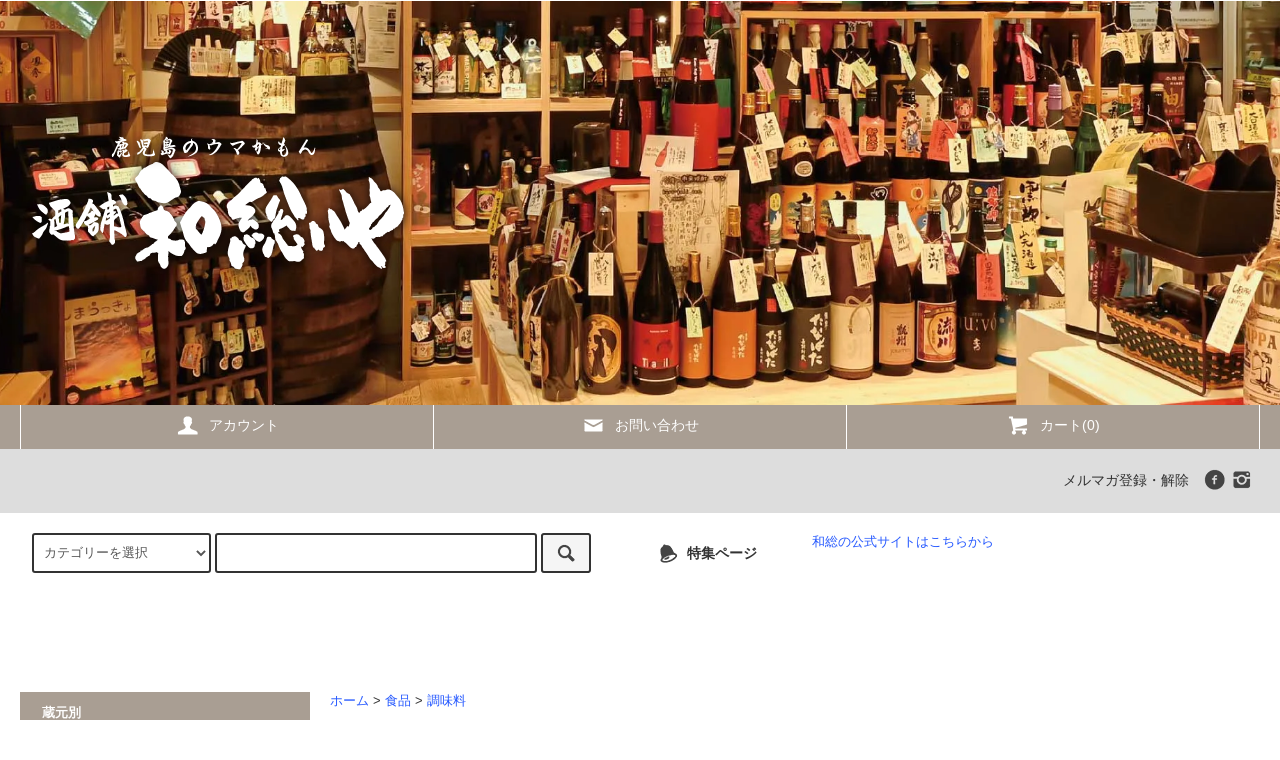

--- FILE ---
content_type: text/html; charset=EUC-JP
request_url: https://kagoshima-shochu.shop/?pid=177909051
body_size: 15589
content:
<!DOCTYPE html PUBLIC "-//W3C//DTD XHTML 1.0 Transitional//EN" "http://www.w3.org/TR/xhtml1/DTD/xhtml1-transitional.dtd">
<html xmlns:og="http://ogp.me/ns#" xmlns:fb="http://www.facebook.com/2008/fbml" xmlns:mixi="http://mixi-platform.com/ns#" xmlns="http://www.w3.org/1999/xhtml" xml:lang="ja" lang="ja" dir="ltr">
<head>
<meta http-equiv="content-type" content="text/html; charset=euc-jp" />
<meta http-equiv="X-UA-Compatible" content="IE=edge,chrome=1" />
<title>専醤 200ml《ヒシク（藤安醸造）（鹿児島市）》【醤油】</title>
<meta name="Keywords" content="甘い醤油,九州の醤油,甘いしょうゆ" />
<meta name="Description" content="「甘い」といわれる九州の醤油の中でも最も甘いといわれるヒシクの専醤。  お砂糖いらずな醤油ですので、お魚やイカの煮付け、あら炊き、すき焼き、から揚げの下味、焼き餅にも、おいしく便利に使えます。  以下、メーカーさんより。 『 鹿児島の甘い醤油。  その中でも、おそらく日本一甘いのではないかと思われる「専醤」。絶品です！  当社では一番甘く、つけ、かけ醤油としてはもちろん、砂糖いらずで手軽に美味しく料理ができると好評です。  鹿児島（薩摩）ならではの甘いお醤油です。』" />
<meta name="Author" content="合同会社 和総" />
<meta name="Copyright" content="合同会社 和総" />
<meta http-equiv="content-style-type" content="text/css" />
<meta http-equiv="content-script-type" content="text/javascript" />
<link rel="stylesheet" href="https://kagoshima-shochu.shop/css/framework/colormekit.css" type="text/css" />
<link rel="stylesheet" href="https://kagoshima-shochu.shop/css/framework/colormekit-responsive.css" type="text/css" />
<link rel="stylesheet" href="https://img07.shop-pro.jp/PA01444/010/css/2/index.css?cmsp_timestamp=20241018220015" type="text/css" />
<link rel="stylesheet" href="https://img07.shop-pro.jp/PA01444/010/css/2/product.css?cmsp_timestamp=20241018220015" type="text/css" />

<link rel="alternate" type="application/rss+xml" title="rss" href="https://kagoshima-shochu.shop/?mode=rss" />
<link rel="shortcut icon" href="https://img07.shop-pro.jp/PA01444/010/favicon.ico?cmsp_timestamp=20240425095440" />
<script type="text/javascript" src="//ajax.googleapis.com/ajax/libs/jquery/1.11.0/jquery.min.js" ></script>
<meta property="og:title" content="専醤 200ml《ヒシク（藤安醸造）（鹿児島市）》【醤油】" />
<meta property="og:description" content="「甘い」といわれる九州の醤油の中でも最も甘いといわれるヒシクの専醤。  お砂糖いらずな醤油ですので、お魚やイカの煮付け、あら炊き、すき焼き、から揚げの下味、焼き餅にも、おいしく便利に使えます。  以下、メーカーさんより。 『 鹿児島の甘い醤油。  その中でも、おそらく日本一甘いのではないかと思われる「専醤」。絶品です！  当社では一番甘く、つけ、かけ醤油としてはもちろん、砂糖いらずで手軽に美味しく料理ができると好評です。  鹿児島（薩摩）ならではの甘いお醤油です。』" />
<meta property="og:url" content="https://kagoshima-shochu.shop?pid=177909051" />
<meta property="og:site_name" content="【公式】酒舗 和総や｜かごしま地酒とウマかもん" />
<meta property="og:image" content="https://img07.shop-pro.jp/PA01444/010/product/177909051.jpg?cmsp_timestamp=20231031094444"/>
<meta property="og:type" content="product" />
<meta property="product:price:amount" content="1200" />
<meta property="product:price:currency" content="JPY" />
<meta property="product:product_link" content="https://kagoshima-shochu.shop?pid=177909051" />
<meta name="facebook-domain-verification" content="ck03ynmoa4i75o15v4zv5p9fncr7gu" />
<!-- AdSIST Tool -->
<!-- Global site tag (gtag.js) - Google Ads: 10778834736 -->
<script async src="https://www.googletagmanager.com/gtag/js?id=AW-10778834736"></script>
<script>
  window.dataLayer = window.dataLayer || [];
  function gtag(){dataLayer.push(arguments);}
  gtag('js', new Date());

  gtag('config', 'AW-10778834736');
</script>
<script>
    window.addEventListener('load', function() {
        const colorme = Colorme;
        switch (colorme.page) {
            case 'product':
                gtag('event', 'page_view', {
                    'send_to': 'AW-10778834736',
                    'value': colorme.product.sales_price,
                    'items': [{
                        'id': colorme.product.id.toString(),
                        'google_business_vertical': 'retail'
                    }],
                    'ecomm_pagetype': 'product',
                    'ecomm_prodid': colorme.product.id,
                });
                break;
            default:
                break;
        }
     }, false);
</script>
<meta name="google-site-verification" content="y5oOx1_Zm5S0yyxr-CHCk8jaJR5SVCWikm4KvalNKkU" />
<!-- AdSIST Tool End -->

 <link rel="apple-touch-icon" href="https://img21.shop-pro.jp/PA01444/010/favicon.ico" />
<meta name="google-site-verification" content="_-KwFGj4Rh0FAD5FKRuNFA1-X3-57s6l48IGCos2QEQ" />

<!-- Global site tag (gtag.js) - Google Analytics -->
<script async src="https://www.googletagmanager.com/gtag/js?id=UA-159942340-1"></script>
<script>
  window.dataLayer = window.dataLayer || [];
  function gtag(){dataLayer.push(arguments);}
  gtag('js', new Date());

  gtag('config', 'UA-159942340-1');
</script>
<!-- Facebook Pixel Code -->
<script>
  !function(f,b,e,v,n,t,s)
  {if(f.fbq)return;n=f.fbq=function(){n.callMethod?
  n.callMethod.apply(n,arguments):n.queue.push(arguments)};
  if(!f._fbq)f._fbq=n;n.push=n;n.loaded=!0;n.version='2.0';
  n.queue=[];t=b.createElement(e);t.async=!0;
  t.src=v;s=b.getElementsByTagName(e)[0];
  s.parentNode.insertBefore(t,s)}(window, document,'script',
  'https://connect.facebook.net/en_US/fbevents.js');
  fbq('init', '323399335554458');
  fbq('track', 'PageView');
</script>
<noscript><img height="1" width="1" style="display:none"
  src="https://www.facebook.com/tr?id=323399335554458&ev=PageView&noscript=1"
/></noscript>
<!-- End Facebook Pixel Code -->
<!-- AdSIST Tool --><!-- Facebook Pixel Code -->
<script nonce="rUoWeqOf">
!function(f,b,e,v,n,t,s){if(f.fbq)return;n=f.fbq=function(){n.callMethod?
n.callMethod.apply(n,arguments):n.queue.push(arguments)};if(!f._fbq)f._fbq=n;
n.push=n;n.loaded=!0;n.version='2.0';n.queue=[];t=b.createElement(e);t.async=!0;
t.src=v;s=b.getElementsByTagName(e)[0];s.parentNode.insertBefore(t,s)}(window,
document,'script','https://connect.facebook.net/en_US/fbevents.js');

fbq('init', '195877525979326');
fbq('track', "PageView");</script>
<noscript><img height="1" width="1" style="display:none"
src="https://www.facebook.com/tr?id=195877525979326&ev=PageView&noscript=1"
/></noscript>
<!-- End Facebook Pixel Code --><!-- Start Facebook Pixel EventCode AdSIST DYNAMIC --><script type="text/javascript">
  var productID = getParam('pid')
  function getParam(name, url) {
    if (!url) url = window.location.href;
    name = name.replace(/[\[\]]/g, "\$&");
    var regex = new RegExp("[?&]" + name + "(=([^&#]*)|&|#|$)"),
        results = regex.exec(url);
    if (!results) return null;
    if (!results[2]) return '';
    return decodeURIComponent(results[2].replace(/\+/g, " "));
  }
  fbq('track', 'ViewContent', {
    content_ids: productID,
    content_type: 'product',
  });
</script>
<!-- End Facebook Pixel EventCode AdSIST DYNAMIC -->
<script type="text/javascript">
    (function(c,l,a,r,i,t,y){
        c[a]=c[a]||function(){(c[a].q=c[a].q||[]).push(arguments)};
        t=l.createElement(r);t.async=1;t.src="https://www.clarity.ms/tag/"+i;
        y=l.getElementsByTagName(r)[0];y.parentNode.insertBefore(t,y);
    })(window, document, "clarity", "script", "bz55krtlny");
</script>
<script>
  var Colorme = {"page":"product","shop":{"account_id":"PA01444010","title":"\u3010\u516c\u5f0f\u3011\u9152\u8217 \u548c\u7dcf\u3084\uff5c\u304b\u3054\u3057\u307e\u5730\u9152\u3068\u30a6\u30de\u304b\u3082\u3093"},"basket":{"total_price":0,"items":[]},"customer":{"id":null},"inventory_control":"product","product":{"shop_uid":"PA01444010","id":177909051,"name":"\u3010\u3042\u307e\u304f\u3061\u91a4\u6cb9\u3011\u5c02\u91a4\uff08\u305b\u3093\u3057\u3087\u3046\uff09 200ml \u300c\uff13\u672c\u30bb\u30c3\u30c8\u300d\u300a\u30d2\u30b7\u30af\uff08\u85e4\u5b89\u91b8\u9020\uff09\uff08\u9e7f\u5150\u5cf6\u5e02\uff09\u300b\u3010\u91a4\u6cb9\u3011","model_number":"","stock_num":5,"sales_price":1111,"sales_price_including_tax":1200,"variants":[],"category":{"id_big":2714123,"id_small":2},"groups":[],"members_price":1111,"members_price_including_tax":1200}};

  (function() {
    function insertScriptTags() {
      var scriptTagDetails = [];
      var entry = document.getElementsByTagName('script')[0];

      scriptTagDetails.forEach(function(tagDetail) {
        var script = document.createElement('script');

        script.type = 'text/javascript';
        script.src = tagDetail.src;
        script.async = true;

        if( tagDetail.integrity ) {
          script.integrity = tagDetail.integrity;
          script.setAttribute('crossorigin', 'anonymous');
        }

        entry.parentNode.insertBefore(script, entry);
      })
    }

    window.addEventListener('load', insertScriptTags, false);
  })();
</script>

<script async src="https://www.googletagmanager.com/gtag/js?id=G-2BW21QL5F9"></script>
<script>
  window.dataLayer = window.dataLayer || [];
  function gtag(){dataLayer.push(arguments);}
  gtag('js', new Date());
  
      gtag('config', 'G-2BW21QL5F9', (function() {
      var config = {};
      if (Colorme && Colorme.customer && Colorme.customer.id != null) {
        config.user_id = Colorme.customer.id;
      }
      return config;
    })());
  
  </script><script type="text/javascript">
  document.addEventListener("DOMContentLoaded", function() {
    gtag("event", "view_item", {
      currency: "JPY",
      value: Colorme.product.sales_price_including_tax,
      items: [
        {
          item_id: Colorme.product.id,
          item_name: Colorme.product.name
        }
      ]
    });
  });
</script><script async src="https://zen.one/analytics.js"></script>
</head>
<body>
<meta name="colorme-acc-payload" content="?st=1&pt=10029&ut=177909051&at=PA01444010&v=20260123010702&re=&cn=6a12b64219aebfc30da4fbc676f88c28" width="1" height="1" alt="" /><script>!function(){"use strict";Array.prototype.slice.call(document.getElementsByTagName("script")).filter((function(t){return t.src&&t.src.match(new RegExp("dist/acc-track.js$"))})).forEach((function(t){return document.body.removeChild(t)})),function t(c){var r=arguments.length>1&&void 0!==arguments[1]?arguments[1]:0;if(!(r>=c.length)){var e=document.createElement("script");e.onerror=function(){return t(c,r+1)},e.src="https://"+c[r]+"/dist/acc-track.js?rev=3",document.body.appendChild(e)}}(["acclog001.shop-pro.jp","acclog002.shop-pro.jp"])}();</script><script src="https://img.shop-pro.jp/tmpl_js/79/jquery.tile.js"></script>
<script src="https://img.shop-pro.jp/tmpl_js/79/smoothscroll.js"></script>
<script src="https://img.shop-pro.jp/tmpl_js/79/utility.index.js"></script>

<script>
$(function () {
  $(window).load(function () {
    $('.footer-notice-height').tile(2);
  });

  $(window).resize(function () {
    $('.footer-notice-height').tile(2);
  });

});
</script>

<script>
  $(window).on('message', function(e){
  var height = e.originalEvent.data;
  $('.iframe').css({'height': height + 'px'});
});
</script>

<div class="cart_in_modal__bg show_while_cart_in_connecting spinner" style="display: none;"></div>
<div id="wrapper">



      
<!--    <div class="banner-belt__section visible-desktop">
      <a href="http://kagoshima-shochu.shop/">
				<img src="https://img21.shop-pro.jp/PA01444/010/etc/tateobi.png?cmsp_timestamp=20200304132102">
				<img src="https://img21.shop-pro.jp/PA01444/010/etc/tateobi.png?cmsp_timestamp=20200304132102">				
				<img src="https://img21.shop-pro.jp/PA01444/010/etc/tateobi.png?cmsp_timestamp=20200304132102">				
				<img src="https://img21.shop-pro.jp/PA01444/010/etc/tateobi.png?cmsp_timestamp=20200304132102">				
				<img src="https://img21.shop-pro.jp/PA01444/010/etc/tateobi.png?cmsp_timestamp=20200304132102">				
				<img src="https://img21.shop-pro.jp/PA01444/010/etc/tateobi.png?cmsp_timestamp=20200304132102">				
				<img src="https://img21.shop-pro.jp/PA01444/010/etc/tateobi.png?cmsp_timestamp=20200304132102">				
				<img src="https://img21.shop-pro.jp/PA01444/010/etc/tateobi.png?cmsp_timestamp=20200304132102">
				<img src="https://img21.shop-pro.jp/PA01444/010/etc/tateobi.png?cmsp_timestamp=20200304132102">
			</a>
    </div>  -->
  


  <div id="header" class="header__section">
    <div class="global-nav-sp-wrap hidden-desktop">
      <div class="global-nav-sp">
        <span class="global-nav-sp-btn"><i class="icon-lg-w icon-list"></i>メニュー</span>
        <div class="global-nav-sp-list-wrap">
          <ul class="global-nav-sp-list unstyled">
            <li class="global-nav-sp-list__unit">
              <a href="./" class="global-nav-sp-list__txt">ホーム</a>
            </li>
            <li class="global-nav-sp-list__unit">
                              <a href="https://kagoshima-shochu.shop/cart/proxy/basket?shop_id=PA01444010&shop_domain=kagoshima-shochu.shop" class="global-nav-sp-list__txt">カートを見る</a>
                          </li>
            <li class="global-nav-sp-list__unit">
              <a href="https://kagoshima-shochu.shop/?mode=myaccount" class="global-nav-sp-list__txt">アカウント</a>
            </li>
                                      <li class="global-nav-sp-list__unit">
                <a href="https://wasouya.shop-pro.jp/customer/newsletter/subscriptions/new" class="global-nav-sp-list__txt">メルマガ登録・解除</a>
              </li>
                                    <li class="global-nav-sp-list__unit">
              <a href="https://wasouya.shop-pro.jp/customer/inquiries/new" class="global-nav-sp-list__txt">お問い合わせ</a>
            </li>
          </ul>
        </div>
      </div>
    </div>
    <div class="upbar-wrap">
      <div class="upbar container clearfix row">



                     
      


                      <ul class="upbar-list col col-md-12">
          <!-- <li class="upbar-list__unit">
            <img src="https://img.shop-pro.jp/tmpl_img/79/icon_payment_convenience.png" alt="コンビニ決済" />
          </li>
          <li class="upbar-list__unit">
            <img src="https://img.shop-pro.jp/tmpl_img/79/icon_payment_bank.png" alt="銀行振込" />
          </li>
          <li class="upbar-list__unit">
            <img src="https://img.shop-pro.jp/tmpl_img/79/icon_payment_postal.png" alt="郵便振替" />
          </li>
          <li class="upbar-list__unit">
            <img src="https://img.shop-pro.jp/tmpl_img/79/icon_payment_cod.png" alt="代金引換" />
          </li>
          <li class="upbar-list__unit">
            <img src="https://img.shop-pro.jp/tmpl_img/79/icon_payment_credit_jcb.png" alt="クレジット JCB" />
          </li>
          <li class="upbar-list__unit">
            <img src="https://img.shop-pro.jp/tmpl_img/79/icon_payment_credit_mastercard.png" alt="クレジット MasterCard" />
          </li>
          <li class="upbar-list__unit">
            <img src="https://img.shop-pro.jp/tmpl_img/79/icon_payment_credit_amex.png" alt="クレジット American Express" />
          </li>
          <li class="upbar-list__unit">
            <img src="https://img.shop-pro.jp/tmpl_img/79/icon_payment_credit_visa.png" alt="クレジット VISA" />
          </li>
          <li class="upbar-list__unit">
            <img src="https://img.shop-pro.jp/tmpl_img/79/icon_payment_credit_diners.png" alt="クレジット Diners" />
          </li> -->
        </ul>
      


      </div>
    </div>
    <div class="shopname-wrap">
      <div class="shopname container">
                  <h1 class="shopname__logo"><a href="./"><img src="https://img07.shop-pro.jp/PA01444/010/PA01444010.png?cmsp_timestamp=20240425095440" alt="【公式】酒舗 和総や｜かごしま地酒とウマかもん" /></a></h1>
                <div class="shopname__ad-wrap">



                   
					
        


                            <!-- <div class="shopname__ad shopname__ad-tell">
            <p>　電話注文もお気軽に <a href="tel:099-813-7303">099-813-7303</a>　</p>
						<p><a href="https://lin.ee/jfgxsZ3">　最新情報を公式LINEで発信中！　</a></p>
          </div> -->
        


        </div>
      </div>
    </div>
    <div class="global-nav-wrap visible-desktop">
                  <ul class="global-nav container row">
        <li class="global-nav__unit col col-lg-4">
          <a href="https://kagoshima-shochu.shop/?mode=myaccount" class="global-nav__txt"><i class="icon-lg-w icon-user"></i>アカウント</a>
        </li>
                <li class="global-nav__unit col col-lg-4">
          <a href="https://wasouya.shop-pro.jp/customer/inquiries/new" class="global-nav__txt"><i class="icon-lg-w icon-mail"></i>お問い合わせ</a>
        </li>
        <li class="global-nav__unit col col-lg-4">
                      <a href="https://kagoshima-shochu.shop/cart/proxy/basket?shop_id=PA01444010&shop_domain=kagoshima-shochu.shop" class="global-nav__txt"><i class="icon-lg-w icon-cart"></i>カート(0)</a>
                  </li>
      </ul>
    </div>



                          


    <div class="downbar-wrap visible-desktop">
      <div class="downbar container clearfix">



                                    


        <ul class="downbar-social inline visible-desktop">
                                <li>
              <a href="https://wasouya.shop-pro.jp/customer/newsletter/subscriptions/new">メルマガ登録・解除</a>
            </li>
                    <li>



                                                                            <ul class="social__units">

                  <li class="social__unit">
                    <a href="https://www.facebook.com/wasouya/" target="_blank"><i class="icon-lg-b icon-c_facebook"></i></a>
                  </li>
                  <li class="social__unit">
                    <a href="https://www.instagram.com/wasou0301/"><i class="icon-lg-b icon-c_instagram"></i></a>
                  </li>
                </ul>
            


          </li>
        </ul>
      </div>
    </div>
    <div class="search-wrap">
      <div class="search container row">
        <form action="https://kagoshima-shochu.shop/" method="GET" class="search__form col col-lg-6 col-md-12">
          <input type="hidden" name="mode" value="srh" />
          <select name="cid" class="search__select">
            <option value="">カテゴリーを選択</option>
                          <option value="2897808,0">飲み比べ</option>
                          <option value="2585279,0">焼酎</option>
                          <option value="2714123,0">食品</option>
                          <option value="2772214,0">ギフト</option>
                          <option value="2587173,0">その他</option>
                      </select>
          <input type="text" name="keyword" class="search__box" />
          <button class="search__btn btn btn-xs"><i class="icon-lg-b icon-search"></i></button>
        </form>
        <div class="search-keyword col col-lg-6 col-md-12 row">
          <p class="search-keyword-heading col col-lg-3 col-md-12"><i class="icon-lg-b icon-bell"></i>特集ページ</p>



                        <ul class="search-keyword-list inline col col-lg-9 col-md-12">
<li class="search-keyword-list__unit"><a href="https://wasou-kagoshima.com/">和総の公式サイトはこちらから</a></li>	
<!--	
<li class="search-keyword-list__unit"><a href="https://kagoshima-shochu.shop/?mode=f13">売れ筋ランキング</a></li>
<li class="search-keyword-list__unit"><a href="https://kagoshima-shochu.shop/?mode=f14">紙パック焼酎特集</a></li>
	<li class="search-keyword-list__unit"><a href="https://kagoshima-shochu.shop/?mode=f12">特選ギフト</a></li>
	<li class="search-keyword-list__unit"><a href="http://kagoshima-shochu.shop/?mode=f6">和総の福袋</a></li>	
-->
<br>



 </ul>
          
        </div>
      </div>
    </div>
  </div>
	
<div id="contents" class="contents__section container">		

 
	<br><center><a href=""></a></center><br><br>
 

    			



    <div class="row">


                              			　　　　		    	        
      


              <div class="banner-side__section col">



                            <ul class="banner-side-list unstyled">
                          <li class="banner-side-list__unit">
                <a href="https://kagoshima-shochu.shop/?mode=srh&cid=2585279%2C0&keyword=%B0%F2%BE%C6%C3%F1">
                  <img src="https://img21.shop-pro.jp/PA01444/010/etc/imo.png?cmsp_timestamp=20200307141153" alt="芋焼酎" />
                </a>
              </li>
                                      <li class="banner-side-list__unit">
                <a href="https://kagoshima-shochu.shop/?mode=srh&cid=&keyword=%B9%F5%C5%FC%BE%C6%C3%F1">
                  <img src="https://img21.shop-pro.jp/PA01444/010/etc/kokutou.png?cmsp_timestamp=20200307141255" alt="黒糖焼酎" />
                </a>
              </li>
                                      <li class="banner-side-list__unit">
                
                <a href="https://kagoshima-shochu.shop/?mode=srh&cid=&keyword=%A1%DA%C3%AE%C3%F9%C2%A2%A1%DB">
                  <img src="https://img07.shop-pro.jp/PA01444/010/etc/taruchozou.png" alt="【樽貯蔵】" />
                </a>
              </li>
                                      <li class="banner-side-list__unit">
                <a href="https://kagoshima-shochu.shop/?mode=srh&cid=&keyword=%A1%DA%C7%FE%BE%C6%C3%F1%A1%DB">
                  <img src="https://img21.shop-pro.jp/PA01444/010/etc/mugi.png?cmsp_timestamp=20200307141319" alt="【麦焼酎】" />
                </a>
              </li>
                                  </ul>
        
        </div>
            <div class="main__section main__section-banner-side col col-lg-12 row">
        <div class="primary__section col col-lg-9 col-md-12">
          <script src="https://img.shop-pro.jp/tmpl_js/79/jquery.lazyload.min.js"></script>
<script src="https://img.shop-pro.jp/tmpl_js/79/utility.product.js"></script>
<script type="text/javascript">
ga('require', 'linker');
ga('linker:autoLink', ['shop-pro.jp'], false, true);</script>
<div id="product">

  
  <div class="breadcrumb-list__section">
    <ul class="breadcrumb-list breadcrumb-list-pdetail">
      <li class="breadcrumb-list__unit"><a href="./">ホーム</a></li>
              <li class="breadcrumb-list__unit">&gt;&nbsp;<a href="?mode=cate&cbid=2714123&csid=0">食品</a></li>
                    <li class="breadcrumb-list__unit">&gt;&nbsp;<a href="?mode=cate&cbid=2714123&csid=2">調味料</a></li>
          </ul>
      </div>
  

      <form name="product_form" method="post" action="https://kagoshima-shochu.shop/cart/proxy/basket/items/add">
      <div class="product__section">
        
        <div class="product-explain">
          <img src="https://img07.shop-pro.jp/PA01444/010/etc_base64/RnVqaXlhc3VfU2Vuc3lvXzIwMHgzX0Zyb250.jpg?cmsp_timestamp=20231031094624" alt=""><br />
<br />
<strong>［専醤  200ml　３本セット］</strong><br />
<br />
卓上醤油としては少し大きめ 200mlの３本セットの商品です。<br />
<br />
<br />
「甘い」といわれる九州の醤油の中でも最も甘いといわれるヒシクの専醤。<br />
<br />
お砂糖いらずな醤油ですので、お魚やイカの煮付け、あら炊き、すき焼き、から揚げの下味、焼き餅にも、おいしく便利に使えます。<br />
<br />
以下、メーカーさんより。<br />
『 鹿児島の甘い醤油。<br />
<br />
その中でも、おそらく日本一甘いのではないかと思われる「専醤」。絶品です！<br />
<br />
当社では一番甘く、つけ、かけ醤油としてはもちろん、砂糖いらずで手軽に美味しく料理ができると好評です。<br />
<br />
鹿児島<薩摩>ならではの甘いお醤油です。』<br />
<br />
<br />
<a href="https://kagoshima-shochu.shop/?pid=162342974"><span style="color:#FF0000">100ml はこちらから</span></a><br />
<a href="https://kagoshima-shochu.shop/?pid=177786781"><span style="color:#FF0000">200ml はこちらから</span></a><br />
<a href="https://kagoshima-shochu.shop/?pid=162342879"><span style="color:#FF0000">１L はこちらから</span></a><br />
<br />
<br />
<table border="1" style="border-collapse: collapse"><tbody><tr><td>商品</td><td>極あまくち 専醤</td></tr><tr><td>内容量</td><td>200ml</td></tr><tr><td>種類</td><td>濃口醤油</td></tr><tr><td>原材料</td><td>アミノ酸液、砂糖、脱脂加工大豆、小麦、食塩、発酵調味料、醸造酢／酒精、調味料（アミノ酸等）、カラメル色素、甘味料（ステビア、サッカリンNa、カンゾウ）、ビタミンB1</td></tr><tr><td>塩分濃度</td><td>１４％</td></tr><tr><td>賞味期限</td><td>製造日より１年６ヶ月</td></tr><tr><td>保存方法</td><td>直射日光、高温多湿を避け常温保存。</td></tr><tr><td>製造者</td><td>藤安醸造 株式会社<br />
鹿児島市谷山港二丁目1番10号</td></tr></tbody></table>
        </div>
        
        
        <ul class="product-images-list unstyled">
          <li class="product-images-list__unit">
                          <img src="https://img.shop-pro.jp/tmpl_img/79/loader.gif" data-original="https://img07.shop-pro.jp/PA01444/010/product/177909051.jpg?cmsp_timestamp=20231031094444" class="product-images-list__img" alt="【あまくち醤油】専醤（せんしょう） 200ml 「３本セット」《ヒシク（藤安醸造）（鹿児島市）》【醤油】" />
                      </li>
                                    <li class="product-images-list__unit">
                <img src="https://img.shop-pro.jp/tmpl_img/79/loader.gif" data-original="https://img07.shop-pro.jp/PA01444/010/product/177909051_o1.jpg?cmsp_timestamp=20231031094641" class="product-images-list__img" alt="【あまくち醤油】専醤（せんしょう） 200ml 「３本セット」《ヒシク（藤安醸造）（鹿児島市）》【醤油】" />
              </li>
                                                                                                                                                                                                                                                                                                                                                                                                                                                                                                                                                                                                                                                                                                                                                                                                                                                                                                                                                                                                                                                                                                                              </ul>
        
        <div class="product-info-box">
          
          <h2 class="product-name">【あまくち醤油】専醤（せんしょう） 200ml 「３本セット」《ヒシク（藤安醸造）（鹿児島市）》【醤油】</h2>
          
          
                    
        </div>
        <div class="product-info-box">
          
          <p class="product-price">
                          <span>1,200円(税込)</span>
                      </p>
                    
        </div>
        <div class="product-info-box">
          
                    
        </div>
        <div class="product-info-box">
          
          <ul class="product-related-list unstyled">
            <li class="product-related-list__unit">
              <a href="mailto:?subject=%E3%80%90%E3%80%90%E5%85%AC%E5%BC%8F%E3%80%91%E9%85%92%E8%88%97%20%E5%92%8C%E7%B7%8F%E3%82%84%EF%BD%9C%E3%81%8B%E3%81%94%E3%81%97%E3%81%BE%E5%9C%B0%E9%85%92%E3%81%A8%E3%82%A6%E3%83%9E%E3%81%8B%E3%82%82%E3%82%93%E3%80%91%E3%81%AE%E3%80%8C%E3%80%90%E3%81%82%E3%81%BE%E3%81%8F%E3%81%A1%E9%86%A4%E6%B2%B9%E3%80%91%E5%B0%82%E9%86%A4%EF%BC%88%E3%81%9B%E3%82%93%E3%81%97%E3%82%87%E3%81%86%EF%BC%89%20200ml%20%E3%80%8C%EF%BC%93%E6%9C%AC%E3%82%BB%E3%83%83%E3%83%88%E3%80%8D%E3%80%8A%E3%83%92%E3%82%B7%E3%82%AF%EF%BC%88%E8%97%A4%E5%AE%89%E9%86%B8%E9%80%A0%EF%BC%89%EF%BC%88%E9%B9%BF%E5%85%90%E5%B3%B6%E5%B8%82%EF%BC%89%E3%80%8B%E3%80%90%E9%86%A4%E6%B2%B9%E3%80%91%E3%80%8D%E3%81%8C%E3%81%8A%E3%81%99%E3%81%99%E3%82%81%E3%81%A7%E3%81%99%EF%BC%81&body=%0D%0A%0D%0A%E2%96%A0%E5%95%86%E5%93%81%E3%80%8C%E3%80%90%E3%81%82%E3%81%BE%E3%81%8F%E3%81%A1%E9%86%A4%E6%B2%B9%E3%80%91%E5%B0%82%E9%86%A4%EF%BC%88%E3%81%9B%E3%82%93%E3%81%97%E3%82%87%E3%81%86%EF%BC%89%20200ml%20%E3%80%8C%EF%BC%93%E6%9C%AC%E3%82%BB%E3%83%83%E3%83%88%E3%80%8D%E3%80%8A%E3%83%92%E3%82%B7%E3%82%AF%EF%BC%88%E8%97%A4%E5%AE%89%E9%86%B8%E9%80%A0%EF%BC%89%EF%BC%88%E9%B9%BF%E5%85%90%E5%B3%B6%E5%B8%82%EF%BC%89%E3%80%8B%E3%80%90%E9%86%A4%E6%B2%B9%E3%80%91%E3%80%8D%E3%81%AEURL%0D%0Ahttps%3A%2F%2Fkagoshima-shochu.shop%2F%3Fpid%3D177909051%0D%0A%0D%0A%E2%96%A0%E3%82%B7%E3%83%A7%E3%83%83%E3%83%97%E3%81%AEURL%0Ahttps%3A%2F%2Fkagoshima-shochu.shop%2F" class="product-related-list__txt">この商品を友達に教える</a>
            </li>
            <li class="product-related-list__unit">
              <a href="https://wasouya.shop-pro.jp/customer/products/177909051/inquiries/new" class="product-related-list__txt">この商品について問い合わせる</a>
            </li>
            <li class="product-related-list__unit">
              <a href="https://kagoshima-shochu.shop/?mode=cate&cbid=2714123&csid=2" class="product-related-list__txt">買い物を続ける</a>
            </li>
          </ul>
          
        </div>
        <div id="order" class="product-order-box-wrap">
                      <div class="product-order-box">
                                          
                <div class="product-order row">
                  <dl class="product-init-list col col-lg-4 col-sm-12">
                    <dt class="product-init-list__name">
                      購入数
                    </dt>
                    <dd class="product-init-list__detail">
                                          <input type="text" name="product_num" value="1" class="product-init-list__detail-num" />
                      <ul class="product-init-list__detail-updw unstyled">
                        <li><a href="javascript:f_change_num2(document.product_form.product_num,'1',1,5);"><i class="icon-lg-b icon-triangle_up"></i></a></li>
                        <li><a href="javascript:f_change_num2(document.product_form.product_num,'0',1,5);"><i class="icon-lg-b icon-triangle_down"></i></a></li>
                      </ul>
                      <span class="product-init-list__detail-unit"></span>
                                        </dd>
                  </dl>
                  <ul class="product-order-btn-list row col col-lg-8 col-sm-12 unstyled">
                                                                                                                                      <li class="product-order-btn-list__unit col  col-lg-12 disable_cartin">
                          <button type="submit" class="btn--addcart btn btn-block">
                            <i class="icon-lg-w icon-cart"></i>カートに入れる
                          </button>
                        </li>
                                                                                    <li class="stock_error hide col col-lg-12"></li>
                  </ul>
                </div>
              
            </div>
                  </div>

                <div class="cart_in_modal cart_modal__close" style="display: none;">
          <div class="cart_in_modal__outline not_bubbling">
            <label class="cart_modal__close cart_in_modal__close-icon">
            </label>
            <p class="cart_in_modal__heading">
              こちらの商品が<br class="sp-br">カートに入りました
            </p>
            <div class="cart_in_modal__detail">
                            <div class="cart_in_modal__image-wrap">
                <img src="https://img07.shop-pro.jp/PA01444/010/product/177909051.jpg?cmsp_timestamp=20231031094444" alt="" class="cart_in_modal__image" />
              </div>
                            <p class="cart_in_modal__name">
                【あまくち醤油】専醤（せんしょう） 200ml 「３本セット」《ヒシク（藤安醸造）（鹿児島市）》【醤油】
              </p>
            </div>
            <div class="cart_in_modal__button-wrap">
              <button class="cart_view_with_async cart_in_modal__button cart_in_modal__button--solid">かごの中身を見る</button>
              <p class="cart_modal__close cart_in_modal__text-link">ショッピングを続ける</p>
            </div>
          </div>
        </div>
        <div class="cart_in_error_modal cart_in_error__close" style="display: none;">
          <div class="cart_in_modal__outline not_bubbling">
            <label class="cart_in_error__close cart_in_modal__close-icon">
            </label>
            <p class="cart_in_error_message cart_in_error_modal__heading"></p>
            <div class="cart_in_modal__button-wrap">
              <button class="cart_in_error__close cart_in_modal__button cart_in_modal__button--solid">ショッピングを続ける</button>
            </div>
          </div>
        </div>
        
        <div class="product-info-box">
          
          <ul class="product-related-list unstyled">
                        <li class="product-related-list__unit">
              <a href="https://kagoshima-shochu.shop/?mode=sk#cancel" class="product-related-list__txt">返品について</a>
            </li>
            <li class="product-related-list__unit">
              <a href="https://kagoshima-shochu.shop/?mode=sk#info" class="product-related-list__txt">特定商取引法に基づく表記</a>
            </li>
          </ul>
          
        </div>
        <div class="product-info-box">
          
          <ul class="product-social-list unstyled">
            <li class="product-social-list__unit visible-phone">
              <div class="line-it-button" data-lang="ja" data-type="share-a" data-ver="3"
                         data-color="default" data-size="small" data-count="false" style="display: none;"></div>
                       <script src="https://www.line-website.com/social-plugins/js/thirdparty/loader.min.js" async="async" defer="defer"></script>
            </li>
            <li class="product-social-list__unit">
              
            </li>
            <li class="product-social-list__unit">
              <a href="https://twitter.com/share" class="twitter-share-button" data-url="https://kagoshima-shochu.shop/?pid=177909051" data-text="" data-lang="ja" >ツイート</a>
<script charset="utf-8">!function(d,s,id){var js,fjs=d.getElementsByTagName(s)[0],p=/^http:/.test(d.location)?'http':'https';if(!d.getElementById(id)){js=d.createElement(s);js.id=id;js.src=p+'://platform.twitter.com/widgets.js';fjs.parentNode.insertBefore(js,fjs);}}(document, 'script', 'twitter-wjs');</script>
            </li>
          </ul>
          
        </div>
      </div>
      
              <div class="product-review__section">
          <h2 class="section-title-h2">商品レビュー</h2>
          <ul class="product-related-list product-review-send-list unstyled">
            <li class="product-related-list__unit product-review-send-list__unit">
              <a href="https://kagoshima-shochu.shop/customer/products/177909051/reviews" class="product-related-list__txt">レビューを見る(0件)</a>
            </li>
            <li class="product-related-list__unit product-review-send-list__unit">
              <a href="https://kagoshima-shochu.shop/customer/products/177909051/reviews/new" class="product-related-list__txt">レビューを投稿</a>
            </li>
          </ul>
                      <div class="product-review">
              <p>レビューはありません。</p>
            </div>
                  </div>
            
      
            
      <input type="hidden" name="user_hash" value="c5d88b5cd1b1a75f5557e89aa23540b2"><input type="hidden" name="members_hash" value="c5d88b5cd1b1a75f5557e89aa23540b2"><input type="hidden" name="shop_id" value="PA01444010"><input type="hidden" name="product_id" value="177909051"><input type="hidden" name="members_id" value=""><input type="hidden" name="back_url" value="https://kagoshima-shochu.shop/?pid=177909051"><input type="hidden" name="reference_token" value="7fddcec9360f45ac8a70a5819816ac8b"><input type="hidden" name="shop_domain" value="kagoshima-shochu.shop">
    </form>
  </div>

        </div>
        <div class="side-nav__section col col-lg-3 col-md-12">
					
					          
                                    <div class="side-nav-box">
                <h3 class="side-nav-heading">蔵元別</h3>
                <ul class="side-nav-list unstyled">
                              <li class="side-nav-list__unit">
                    <a href="https://kagoshima-shochu.shop/?mode=grp&gid=2457462" class="side-nav-list__link">
                      朝日酒造（喜界町）
                    </a>
                  </li>
                                                    <li class="side-nav-list__unit">
                    <a href="https://kagoshima-shochu.shop/?mode=grp&gid=2475441" class="side-nav-list__link">
                      奄美大島酒造（龍郷町）
                    </a>
                  </li>
                                                    <li class="side-nav-list__unit">
                    <a href="https://kagoshima-shochu.shop/?mode=grp&gid=2457458" class="side-nav-list__link">
                      奄美酒類（徳之島町）
                    </a>
                  </li>
                                                    <li class="side-nav-list__unit">
                    <a href="https://kagoshima-shochu.shop/?mode=grp&gid=2457459" class="side-nav-list__link">
                      有村酒造（与論町）
                    </a>
                  </li>
                                                    <li class="side-nav-list__unit">
                    <a href="https://kagoshima-shochu.shop/?mode=grp&gid=2535676" class="side-nav-list__link">
                      指宿酒造（指宿市）
                    </a>
                  </li>
                                                    <li class="side-nav-list__unit">
                    <a href="https://kagoshima-shochu.shop/?mode=grp&gid=2475442" class="side-nav-list__link">
                      植園酒造（さつま町）
                    </a>
                  </li>
                                                    <li class="side-nav-list__unit">
                    <a href="https://kagoshima-shochu.shop/?mode=grp&gid=2535654" class="side-nav-list__link">
                      宇都酒造（南さつま市）
                    </a>
                  </li>
                                                    <li class="side-nav-list__unit">
                    <a href="https://kagoshima-shochu.shop/?mode=grp&gid=2480036" class="side-nav-list__link">
                      大石酒造（阿久根市）
                    </a>
                  </li>
                                                    <li class="side-nav-list__unit">
                    <a href="https://kagoshima-shochu.shop/?mode=grp&gid=2479269" class="side-nav-list__link">
                      太久保酒造（志布志市）
                    </a>
                  </li>
                                                    <li class="side-nav-list__unit">
                    <a href="https://kagoshima-shochu.shop/?mode=grp&gid=2530772" class="side-nav-list__link">
                      大山酒造（伊佐市）
                    </a>
                  </li>
                                                    <li class="side-nav-list__unit">
                    <a href="https://kagoshima-shochu.shop/?mode=grp&gid=2465394" class="side-nav-list__link">
                      大山甚七商店（指宿市）
                    </a>
                  </li>
                                                    <li class="side-nav-list__unit">
                    <a href="https://kagoshima-shochu.shop/?mode=grp&gid=2479983" class="side-nav-list__link">
                      オガタマ酒造（薩摩川内市）
                    </a>
                  </li>
                                                    <li class="side-nav-list__unit">
                    <a href="https://kagoshima-shochu.shop/?mode=grp&gid=2457464" class="side-nav-list__link">
                      沖永良部酒造（和泊町）
                    </a>
                  </li>
                                                    <li class="side-nav-list__unit">
                    <a href="https://kagoshima-shochu.shop/?mode=grp&gid=2687082" class="side-nav-list__link">
                      甲斐商店（伊佐市）
                    </a>
                  </li>
                                                    <li class="side-nav-list__unit">
                    <a href="https://kagoshima-shochu.shop/?mode=grp&gid=2457456" class="side-nav-list__link">
                      鹿児島酒造（阿久根市）
                    </a>
                  </li>
                                                    <li class="side-nav-list__unit">
                    <a href="https://kagoshima-shochu.shop/?mode=grp&gid=2457468" class="side-nav-list__link">
                      神酒造（出水市）
                    </a>
                  </li>
                                                    <li class="side-nav-list__unit">
                    <a href="https://kagoshima-shochu.shop/?mode=grp&gid=2497765" class="side-nav-list__link">
                      上妻酒造（種子島）
                    </a>
                  </li>
                                                    <li class="side-nav-list__unit">
                    <a href="https://kagoshima-shochu.shop/?mode=grp&gid=2686071" class="side-nav-list__link">
                      高良酒造（南九州市）
                    </a>
                  </li>
                                                    <li class="side-nav-list__unit">
                    <a href="https://kagoshima-shochu.shop/?mode=grp&gid=2457469" class="side-nav-list__link">
                      国分酒造（霧島市）
                    </a>
                  </li>
                                                    <li class="side-nav-list__unit">
                    <a href="https://kagoshima-shochu.shop/?mode=grp&gid=2542289" class="side-nav-list__link">
                      小鹿酒造（鹿屋市）
                    </a>
                  </li>
                                                    <li class="side-nav-list__unit">
                    <a href="https://kagoshima-shochu.shop/?mode=grp&gid=2633796" class="side-nav-list__link">
                      小牧醸造（さつま町）
                    </a>
                  </li>
                                                    <li class="side-nav-list__unit">
                    <a href="https://kagoshima-shochu.shop/?mode=grp&gid=2535675" class="side-nav-list__link">
                      小正醸造（日置市）
                    </a>
                  </li>
                                                    <li class="side-nav-list__unit">
                    <a href="https://kagoshima-shochu.shop/?mode=grp&gid=2465063" class="side-nav-list__link">
                      相良酒造（鹿児島市）
                    </a>
                  </li>
                                                    <li class="side-nav-list__unit">
                    <a href="https://kagoshima-shochu.shop/?mode=grp&gid=2542431" class="side-nav-list__link">
                      さつま無双（鹿児島市）
                    </a>
                  </li>
                                                    <li class="side-nav-list__unit">
                    <a href="https://kagoshima-shochu.shop/?mode=grp&gid=2633795" class="side-nav-list__link">
                      佐藤酒造（霧島市）
                    </a>
                  </li>
                                                    <li class="side-nav-list__unit">
                    <a href="https://kagoshima-shochu.shop/?mode=grp&gid=2646143" class="side-nav-list__link">
                      三和酒造（鹿児島市）
                    </a>
                  </li>
                                                    <li class="side-nav-list__unit">
                    <a href="https://kagoshima-shochu.shop/?mode=grp&gid=2465694" class="side-nav-list__link">
                      白金酒造（姶良市）
                    </a>
                  </li>
                                                    <li class="side-nav-list__unit">
                    <a href="https://kagoshima-shochu.shop/?mode=grp&gid=2457472" class="side-nav-list__link">
                      白玉醸造（錦江町）
                    </a>
                  </li>
                                                    <li class="side-nav-list__unit">
                    <a href="https://kagoshima-shochu.shop/?mode=grp&gid=2457454" class="side-nav-list__link">
                      軸屋酒造（さつま町）
                    </a>
                  </li>
                                                    <li class="side-nav-list__unit">
                    <a href="https://kagoshima-shochu.shop/?mode=grp&gid=2457452" class="side-nav-list__link">
                      大海酒造（鹿屋市）
                    </a>
                  </li>
                                                    <li class="side-nav-list__unit">
                    <a href="https://kagoshima-shochu.shop/?mode=grp&gid=2467359" class="side-nav-list__link">
                      高岡醸造（徳之島町）
                    </a>
                  </li>
                                                    <li class="side-nav-list__unit">
                    <a href="https://kagoshima-shochu.shop/?mode=grp&gid=2662076" class="side-nav-list__link">
                      高崎酒造（種子島）
                    </a>
                  </li>
                                                    <li class="side-nav-list__unit">
                    <a href="https://kagoshima-shochu.shop/?mode=grp&gid=2457450" class="side-nav-list__link">
                      田崎酒造（いちき串木野市）
                    </a>
                  </li>
                                                    <li class="side-nav-list__unit">
                    <a href="https://kagoshima-shochu.shop/?mode=grp&gid=2712987" class="side-nav-list__link">
                      種子島酒造（種子島）
                    </a>
                  </li>
                                                    <li class="side-nav-list__unit">
                    <a href="https://kagoshima-shochu.shop/?mode=grp&gid=2457455" class="side-nav-list__link">
                      田村合名（指宿市）
                    </a>
                  </li>
                                                    <li class="side-nav-list__unit">
                    <a href="https://kagoshima-shochu.shop/?mode=grp&gid=2535682" class="side-nav-list__link">
                      知覧醸造（南九州市）
                    </a>
                  </li>
                                                    <li class="side-nav-list__unit">
                    <a href="https://kagoshima-shochu.shop/?mode=grp&gid=2530934" class="side-nav-list__link">
                      田苑酒造（薩摩川内市）
                    </a>
                  </li>
                                                    <li class="side-nav-list__unit">
                    <a href="https://kagoshima-shochu.shop/?mode=grp&gid=2690418" class="side-nav-list__link">
                      天星酒造（大崎町）
                    </a>
                  </li>
                                                    <li class="side-nav-list__unit">
                    <a href="https://kagoshima-shochu.shop/?mode=grp&gid=2745689" class="side-nav-list__link">
                      富田酒造場（奄美市）
                    </a>
                  </li>
                                                    <li class="side-nav-list__unit">
                    <a href="https://kagoshima-shochu.shop/?mode=grp&gid=2771711" class="side-nav-list__link">
                      中俣酒造（指宿市）
                    </a>
                  </li>
                                                    <li class="side-nav-list__unit">
                    <a href="https://kagoshima-shochu.shop/?mode=grp&gid=2457466" class="side-nav-list__link">
                      新納酒造（知名町）
                    </a>
                  </li>
                                                    <li class="side-nav-list__unit">
                    <a href="https://kagoshima-shochu.shop/?mode=grp&gid=2730033" class="side-nav-list__link">
                      西平酒造（奄美市）
                    </a>
                  </li>
                                                    <li class="side-nav-list__unit">
                    <a href="https://kagoshima-shochu.shop/?mode=grp&gid=2457463" class="side-nav-list__link">
                      原田酒造（知名町）
                    </a>
                  </li>
                                                    <li class="side-nav-list__unit">
                    <a href="https://kagoshima-shochu.shop/?mode=grp&gid=2535632" class="side-nav-list__link">
                      東酒造（鹿児島市）
                    </a>
                  </li>
                                                    <li class="side-nav-list__unit">
                    <a href="https://kagoshima-shochu.shop/?mode=grp&gid=2542225" class="side-nav-list__link">
                      日當山醸造（霧島市）
                    </a>
                  </li>
                                                    <li class="side-nav-list__unit">
                    <a href="https://kagoshima-shochu.shop/?mode=grp&gid=2613738" class="side-nav-list__link">
                      吹上焼酎（南さつま市）
                    </a>
                  </li>
                                                    <li class="side-nav-list__unit">
                    <a href="https://kagoshima-shochu.shop/?mode=grp&gid=2597840" class="side-nav-list__link">
                      町田酒造（龍郷町）
                    </a>
                  </li>
                                                    <li class="side-nav-list__unit">
                    <a href="https://kagoshima-shochu.shop/?mode=grp&gid=2546751" class="side-nav-list__link">
                      松永酒造場（徳之島）
                    </a>
                  </li>
                                                    <li class="side-nav-list__unit">
                    <a href="https://kagoshima-shochu.shop/?mode=grp&gid=2457451" class="side-nav-list__link">
                      丸西酒造（志布志市）
                    </a>
                  </li>
                                                    <li class="side-nav-list__unit">
                    <a href="https://kagoshima-shochu.shop/?mode=grp&gid=2535693" class="side-nav-list__link">
                      みしま焼酎　無垢の蔵（三島村）
                    </a>
                  </li>
                                                    <li class="side-nav-list__unit">
                    <a href="https://kagoshima-shochu.shop/?mode=grp&gid=2542292" class="side-nav-list__link">
                      三岳酒造（屋久島）
                    </a>
                  </li>
                                                    <li class="side-nav-list__unit">
                    <a href="https://kagoshima-shochu.shop/?mode=grp&gid=3061502" class="side-nav-list__link">
                      村尾酒造（薩摩川内市）
                    </a>
                  </li>
                                                    <li class="side-nav-list__unit">
                    <a href="https://kagoshima-shochu.shop/?mode=grp&gid=2479970" class="side-nav-list__link">
                      山元酒造（薩摩川内市）
                    </a>
                  </li>
                                                    <li class="side-nav-list__unit">
                    <a href="https://kagoshima-shochu.shop/?mode=grp&gid=2662075" class="side-nav-list__link">
                      弥生焼酎醸造所（奄美市）
                    </a>
                  </li>
                                                    <li class="side-nav-list__unit">
                    <a href="https://kagoshima-shochu.shop/?mode=grp&gid=2457470" class="side-nav-list__link">
                      吉永酒造（指宿市）
                    </a>
                  </li>
                                                    <li class="side-nav-list__unit">
                    <a href="https://kagoshima-shochu.shop/?mode=grp&gid=2479933" class="side-nav-list__link">
                      吉永酒造（甑島）
                    </a>
                  </li>
                                                    <li class="side-nav-list__unit">
                    <a href="https://kagoshima-shochu.shop/?mode=grp&gid=2542294" class="side-nav-list__link">
                      若潮酒造（志布志市）
                    </a>
                  </li>
                                                    <li class="side-nav-list__unit">
                    <a href="https://kagoshima-shochu.shop/?mode=grp&gid=2722153" class="side-nav-list__link">
                      明石酒造（宮崎県えびの市）
                    </a>
                  </li>
                                                    <li class="side-nav-list__unit">
                    <a href="https://kagoshima-shochu.shop/?mode=grp&gid=2800478" class="side-nav-list__link">
                      あくがれ蒸留所（宮崎県日向市）
                    </a>
                  </li>
                                                    <li class="side-nav-list__unit">
                    <a href="https://kagoshima-shochu.shop/?mode=grp&gid=2532610" class="side-nav-list__link">
                      大浦酒造（宮崎県都城市）
                    </a>
                  </li>
                                                    <li class="side-nav-list__unit">
                    <a href="https://kagoshima-shochu.shop/?mode=grp&gid=3023126" class="side-nav-list__link">
                      大手門（宮崎県日南市）
                    </a>
                  </li>
                                                    <li class="side-nav-list__unit">
                    <a href="https://kagoshima-shochu.shop/?mode=grp&gid=2854516" class="side-nav-list__link">
                      京屋酒造（宮崎県日南市）
                    </a>
                  </li>
                                                    <li class="side-nav-list__unit">
                    <a href="https://kagoshima-shochu.shop/?mode=grp&gid=2800477" class="side-nav-list__link">
                      すき酒造（宮崎県小林市）
                    </a>
                  </li>
                                                    <li class="side-nav-list__unit">
                    <a href="https://kagoshima-shochu.shop/?mode=grp&gid=2613752" class="side-nav-list__link">
                      古澤醸造（宮崎県日南市）
                    </a>
                  </li>
                                                    <li class="side-nav-list__unit">
                    <a href="https://kagoshima-shochu.shop/?mode=grp&gid=2574595" class="side-nav-list__link">
                      久保酒蔵（大分県宇佐市）
                    </a>
                  </li>
                                                    <li class="side-nav-list__unit">
                    <a href="https://kagoshima-shochu.shop/?mode=grp&gid=2734108" class="side-nav-list__link">
                      タートルベイ醸造（徳之島）
                    </a>
                  </li>
                                                    <li class="side-nav-list__unit">
                    <a href="https://kagoshima-shochu.shop/?mode=grp&gid=3065935" class="side-nav-list__link">
                      喜界島
                    </a>
                  </li>
                                                    <li class="side-nav-list__unit">
                    <a href="https://kagoshima-shochu.shop/?mode=grp&gid=3072618" class="side-nav-list__link">
                      濱田酒造(いちき串木野市)
                    </a>
                  </li>
                                                    <li class="side-nav-list__unit">
                    <a href="https://kagoshima-shochu.shop/?mode=grp&gid=3090627" class="side-nav-list__link">
                      落合酒造場(宮崎県宮崎市)
                    </a>
                  </li>
                                                    <li class="side-nav-list__unit">
                    <a href="https://kagoshima-shochu.shop/?mode=grp&gid=3110510" class="side-nav-list__link">
                      松の露酒造（宮崎県）
                    </a>
                  </li>
                                                    <li class="side-nav-list__unit">
                    <a href="https://kagoshima-shochu.shop/?mode=grp&gid=3120257" class="side-nav-list__link">
                      岩川醸造(曽於市)
                    </a>
                  </li>
                                                    <li class="side-nav-list__unit">
                    <a href="https://kagoshima-shochu.shop/?mode=grp&gid=3120259" class="side-nav-list__link">
                      西酒造(日置市)
                    </a>
                  </li>
                                                    <li class="side-nav-list__unit">
                    <a href="https://kagoshima-shochu.shop/?mode=grp&gid=3122431" class="side-nav-list__link">
                      神川酒造(鹿屋市)
                    </a>
                  </li>
                                                    <li class="side-nav-list__unit">
                    <a href="https://kagoshima-shochu.shop/?mode=grp&gid=3125369" class="side-nav-list__link">
                      大口酒造(伊佐市)
                    </a>
                  </li>
                                                    <li class="side-nav-list__unit">
                    <a href="https://kagoshima-shochu.shop/?mode=grp&gid=3138263" class="side-nav-list__link">
                      豊永酒造(熊本県)
                    </a>
                  </li>
                            </ul>
              </div>
                                
					
          
                                    <div class="side-nav-box">
                <h3 class="side-nav-heading">カテゴリー</h3>
                <ul class="side-nav-list side-nav-cate-list unstyled">
                              <li class="side-nav-list__unit side-nav-cate-list__unit">
                    <a href="https://kagoshima-shochu.shop/?mode=cate&cbid=2897808&csid=0" class="side-nav-list__link">
                      <span class="side-nav-list__icon"></span>
                      <span class="side-nav-list__name">飲み比べ</span>
                    </a>
                                      </li>
                              <li class="side-nav-list__unit side-nav-cate-list__unit">
                    <a href="https://kagoshima-shochu.shop/?mode=cate&cbid=2585279&csid=0" class="side-nav-list__link">
                      <span class="side-nav-list__icon"></span>
                      <span class="side-nav-list__name">焼酎</span>
                    </a>
                                                                  <ul class="side-nav-list side-nav-scate-list unstyled">
                          <li class="side-nav-list__unit">
                            <a href="https://kagoshima-shochu.shop/?mode=cate&cbid=2585279&csid=0" class="side-nav-list__link">
                              <span class="side-nav-list__name">全ての焼酎</span>
                            </a>
                          </li>
                                                <li class="side-nav-list__unit">
                            <a href="https://kagoshima-shochu.shop/?mode=cate&cbid=2585279&csid=1" class="side-nav-list__link">
                              芋焼酎
                            </a>
                          </li>
                                                                                          <li class="side-nav-list__unit">
                            <a href="https://kagoshima-shochu.shop/?mode=cate&cbid=2585279&csid=2" class="side-nav-list__link">
                              黒糖焼酎
                            </a>
                          </li>
                                                                                          <li class="side-nav-list__unit">
                            <a href="https://kagoshima-shochu.shop/?mode=cate&cbid=2585279&csid=3" class="side-nav-list__link">
                              麦焼酎
                            </a>
                          </li>
                                                                                          <li class="side-nav-list__unit">
                            <a href="https://kagoshima-shochu.shop/?mode=cate&cbid=2585279&csid=4" class="side-nav-list__link">
                              米焼酎
                            </a>
                          </li>
                                              </ul>
                                                            </li>
                              <li class="side-nav-list__unit side-nav-cate-list__unit">
                    <a href="https://kagoshima-shochu.shop/?mode=cate&cbid=2714123&csid=0" class="side-nav-list__link">
                      <span class="side-nav-list__icon"></span>
                      <span class="side-nav-list__name">食品</span>
                    </a>
                                                                  <ul class="side-nav-list side-nav-scate-list unstyled">
                          <li class="side-nav-list__unit">
                            <a href="https://kagoshima-shochu.shop/?mode=cate&cbid=2714123&csid=0" class="side-nav-list__link">
                              <span class="side-nav-list__name">全ての食品</span>
                            </a>
                          </li>
                                                <li class="side-nav-list__unit">
                            <a href="https://kagoshima-shochu.shop/?mode=cate&cbid=2714123&csid=1" class="side-nav-list__link">
                              飲料（お茶・ジュース）
                            </a>
                          </li>
                                                                                          <li class="side-nav-list__unit">
                            <a href="https://kagoshima-shochu.shop/?mode=cate&cbid=2714123&csid=2" class="side-nav-list__link">
                              調味料
                            </a>
                          </li>
                                                                                          <li class="side-nav-list__unit">
                            <a href="https://kagoshima-shochu.shop/?mode=cate&cbid=2714123&csid=3" class="side-nav-list__link">
                              お菓子
                            </a>
                          </li>
                                                                                          <li class="side-nav-list__unit">
                            <a href="https://kagoshima-shochu.shop/?mode=cate&cbid=2714123&csid=4" class="side-nav-list__link">
                              畜産加工品
                            </a>
                          </li>
                                                                                          <li class="side-nav-list__unit">
                            <a href="https://kagoshima-shochu.shop/?mode=cate&cbid=2714123&csid=5" class="side-nav-list__link">
                              水産加工品
                            </a>
                          </li>
                                                                                          <li class="side-nav-list__unit">
                            <a href="https://kagoshima-shochu.shop/?mode=cate&cbid=2714123&csid=6" class="side-nav-list__link">
                              農産加工品
                            </a>
                          </li>
                                              </ul>
                                                            </li>
                              <li class="side-nav-list__unit side-nav-cate-list__unit">
                    <a href="https://kagoshima-shochu.shop/?mode=cate&cbid=2772214&csid=0" class="side-nav-list__link">
                      <span class="side-nav-list__icon"></span>
                      <span class="side-nav-list__name">ギフト</span>
                    </a>
                                      </li>
                              <li class="side-nav-list__unit side-nav-cate-list__unit">
                    <a href="https://kagoshima-shochu.shop/?mode=cate&cbid=2587173&csid=0" class="side-nav-list__link">
                      <span class="side-nav-list__icon"></span>
                      <span class="side-nav-list__name">その他</span>
                    </a>
                                      </li>
                            </ul>
              </div>
                                                                                                                        

                    
                                          <div class="side-nav-box">
                  <h3 class="side-nav-heading">コンテンツ</h3>
                  <ul class="side-nav-list unstyled">
                                  <li class="side-nav-list__unit">
                      <a href="https://kagoshima-shochu.shop/?mode=f1" class="side-nav-list__link">
                        メディア掲載情報
                      </a>
                    </li>
                                                            <li class="side-nav-list__unit">
                      <a href="https://kagoshima-shochu.shop/?mode=f13" class="side-nav-list__link">
                        今月の売れ筋焼酎ランキング
                      </a>
                    </li>
                                                            <li class="side-nav-list__unit">
                      <a href="https://kagoshima-shochu.shop/?mode=f16" class="side-nav-list__link">
                        黒糖焼酎特集
                      </a>
                    </li>
                                </ul>
                </div>
                                    
                              


                      

          


          


                                  <ul class="side-nav-banner-list unstyled row">
<li class="side-nav-banner-list__unit col col-md-6 col-xs-12">
<a href="https://kagoshima-shochu.shop/?mode=srh&cid=&keyword=%A5%AE%A5%D5%A5%C8%A5%BB%A5%C3%A5%C8">
<img src="https://img21.shop-pro.jp/PA01444/010/etc/syochugift.png" alt="ギフトセット" /> </a></li>
<li class="side-nav-banner-list__unit col col-md-6 col-xs-12">
<a href="https://wasouya.shop-pro.jp/secure/?mode=mailmaga&shop_id=PA01444010">
<img src="https://img21.shop-pro.jp/PA01444/010/etc/mailm.png" alt="和総やメルマガ登録" /></a></li>
 <!--
<li class="side-nav-banner-list__unit col col-md-6 col-xs-12">
<a href="https://lin.ee/jfgxsZ3">
<img src="https://img21.shop-pro.jp/PA01444/010/etc/linem.png" alt="和総や公式LINE" /> </a></li>
-->
<li class="side-nav-banner-list__unit col col-md-6 col-xs-12">
<a href="https://www.instagram.com/wasouya/">
<img src="https://img21.shop-pro.jp/PA01444/010/etc/instam.png" alt="和総や公式インスタグラム" /></a></li>
            </ul>
          


                  </div>
      </div>
    </div>
  </div>
  <div id="scroll" class="scroll_section">
    <div class="btn btn-scroll btn-home">
      <a href="./">
        <i class="icon-lg-w icon-home"></i>
        <span class="btn-scroll__txt">ホーム</span>
      </a>
    </div>
          <div class="btn btn-scroll btn-cart">
        <a href="#order">
          <i class="icon-lg-w icon-cart"></i>
          <span class="btn-scroll__txt">カート</span>
        </a>
      </div>
        <div class="btn btn-scroll btn-pagetop">
      <a href="#header">
        <i class="icon-lg-w icon-chevron_up"></i>
        <span class="btn-scroll__txt">トップ</span>
      </a>
    </div>
  </div>
  <div id="footer" class="footer__section container">
    <div class="history__section">
      <h2 class="section-title-h2">最近チェックした商品</h2>
              <p class="paragraph-item">最近チェックした商品はまだありません。</p>
          </div>
    <div class="footer-pagetop hidden-desktop">
      <a href="#header"><span class="footer-pagetop-icon icon-lg-w icon-chevron_up"></span></a>
    </div>

                                                        
          <div class="footer-notice__section row visible-desktop">
                  <div class="footer-notice-height colcol-lg-6">
            <h3 class="notice-heading">配送・送料について</h3>
            <dl class="notice-list">
                              <dt class="notice-list__name">
                  日本郵便（ゆうパック）
                </dt>
                <dd class="notice-list__unit">
                                    送付先の都道府県別に料金が設定されます。<br />
（地域区分は、日本郵政の区分けによります）<br />
北海道、東北地方：2,200円<br />
関東地方：1,600円<br />
中部、甲信越地方：1,500円<br />
関西、四国地方：1,400円<br />
中国、九州地方：1,400円<br />
鹿児島県：1,300円<br />
沖縄県：1,800円&nbsp;
                </dd>
                              <dt class="notice-list__name">
                  クロネコヤマト
                </dt>
                <dd class="notice-list__unit">
                                    送付先の都道府県別に料金が設定されます。<br />
地域区分はヤマト運輸によります。<br />
北海道、東北：2,200円<br />
関東：1,600円<br />
中部：1,500円<br />
近畿：1,400円<br />
中国：1,400円<br />
四国：1,400円<br />
九州：1,400円<br />
鹿児島県：1,300円<br />
沖縄県：1,800円&nbsp;
                </dd>
                              <dt class="notice-list__name">
                  クロネコクール便 （地域別）
                </dt>
                <dd class="notice-list__unit">
                                    クロネコヤマトのクール便の価格です。<br />
地域別に送料が設定されます。<br />
例：九州 1,640円、北海道 2,440円&nbsp;
                </dd>
                          </dl>
          </div>
                          <div class="footer-notice-height col col-lg-6">
            <h3 class="notice-heading">返品について</h3>
            <dl class="notice-list">
                              <dt class="notice-list__name">返品期限</dt>
                <dd class="notice-list__unit">商品到着後７日以内とさせていただきます。尚、商品包装等(瓶の蓋、キャップ等)の開封後はご返品はできませんのでご了承ください。&nbsp;</dd>
                                            <dt class="notice-list__name">返品送料</dt>
                <dd class="notice-list__unit">お客様都合による返品につきましてはお客様のご負担とさせていただきます。不良品に該当する場合は弊社で負担いたします。&nbsp;</dd>
                                            <dt class="notice-list__name">不良品</dt>
                <dd class="notice-list__unit">商品到着後速やかにご連絡ください。商品に欠陥がある場合を除き、返品には応じかねますのでご了承ください。&nbsp;</dd>
                          </dl>
          </div>
                          <div class="footer-notice-height col col-lg-6">
            <h3 class="notice-heading">支払い方法について</h3>
            <dl class="notice-list">
                              <dt class="notice-list__name">
                  Amazon Pay
                </dt>
                <dd class="notice-list__unit">
                                                      &nbsp;
                </dd>
                              <dt class="notice-list__name">
                  クレジットカード決済
                </dt>
                <dd class="notice-list__unit">
                                                        <img class='payment_img' src='https://img.shop-pro.jp/common/card2.gif'><img class='payment_img' src='https://img.shop-pro.jp/common/card6.gif'><img class='payment_img' src='https://img.shop-pro.jp/common/card18.gif'><img class='payment_img' src='https://img.shop-pro.jp/common/card0.gif'><img class='payment_img' src='https://img.shop-pro.jp/common/card9.gif'><br />
                                    VISA<br />
ダイナース<br />
マスターカード<br />
JCB<br />
アメリカンエキスプレス&nbsp;
                </dd>
                              <dt class="notice-list__name">
                  商品代引(クロネコヤマト)
                </dt>
                <dd class="notice-list__unit">
                                                      クロネコヤマトによる代金引替(代引き決済)は、<br />
以下の決済手数料が別途かかりますので御了承ください。<br />
<br />
＜代金引替決済手数料＞<br />
1万円未満　　　330円（本体価格300円、消費税等30円）<br />
1万円～3万円　 440円（本体価格400円、消費税等40円）<br />
3万円&#12316;10万円　660円（本体価格600円、消費税等60円）&nbsp;
                </dd>
                              <dt class="notice-list__name">
                  銀行振込（前払い）
                </dt>
                <dd class="notice-list__unit">
                                                      GMOあおぞらネット銀行<br />
支店名/法人営業部<br />
口座種別/普通<br />
口座番号/1426977<br />
口座名義/ド）ワソウ&nbsp;
                </dd>
                              <dt class="notice-list__name">
                  実店舗店頭でのお支払い
                </dt>
                <dd class="notice-list__unit">
                                                      鹿児島の天文館にある当店店頭でお支払いされる場合にお選びください。<br />
商品との引き換えとなります。<br />
商品の発送には対応できかねます。&nbsp;
                </dd>
                          </dl>
          </div>
                          <div class="footer-notice-height col col-lg-6">
            <h3 class="notice-heading">お問い合わせ</h3>
            <dl class="notice-list">
                                                <dt class="notice-list__name"><img src="https://img07.shop-pro.jp/PA01444/010/PA01444010_m.png?cmsp_timestamp=20240425095440" alt="鳥越慎一" /></dt>
                                <dd class="notice-list__unit inquiry-list__name">鳥越慎一</dd>
                <dd class="notice-list__unit">【旨い焼酎】との出逢い。そんな素敵なセレクトのお手伝い致します！</dd>
                                            <dt class="notice-list__name">メールアドレス</dt>
                <dd class="notice-list__unit">&#105;&#110;&#102;&#111;&#64;&#107;&#97;&#103;&#111;&#115;&#104;&#105;&#109;&#97;&#45;&#115;&#104;&#111;&#99;&#104;&#117;&#46;&#115;&#104;&#111;&#112;&nbsp;</dd>
                                            <dt class="notice-list__name">電話番号</dt>
                <dd class="notice-list__unit">099-295-6655&nbsp;</dd>
                                            <dt class="notice-list__name">販売業者</dt>
                <dd class="notice-list__unit">合同会社 和総&nbsp;</dd>
                          </dl>
          </div>
              </div>
      <div class="footer-notice-sp__section hidden-desktop">
        <ul class="footer-notice-sp-list unstyled">
                      <li class="footer-notice-sp-list__unit">
              <a href="https://kagoshima-shochu.shop/?mode=sk#cancel" class="footer-notice-sp-list__txt show">
                <span class="list_link_name">返品について</span>
              </a>
            </li>
                                <li class="footer-notice-sp-list__unit">
              <a href="https://kagoshima-shochu.shop/?mode=sk" class="footer-notice-sp-list__txt show">
                <span class="list_link_name">配送・送料について</span>
              </a>
            </li>
                                <li class="footer-notice-sp-list__unit">
              <a href="https://kagoshima-shochu.shop/?mode=sk#payment" class="footer-notice-sp-list__txt show">
                <span class="list_link_name">支払い方法について</span>
              </a>
            </li>
                  </ul>
                  <div class="footer-notice-sp-inquiry">
            <dl class="footer-notice-sp-inquiry-list">
                                                <dt class="footer-notice-sp-inquiry-list__name"><img src="https://img07.shop-pro.jp/PA01444/010/PA01444010_m.png?cmsp_timestamp=20240425095440" alt="鳥越慎一" class="inquiry-sp-list__img" /></dt>
                                <dd class="footer-notice-sp-inquiry-list__unit inquiry-sp-list__name">鳥越慎一</dd>
                <dd class="footer-notice-sp-inquiry-list__unit">【旨い焼酎】との出逢い。そんな素敵なセレクトのお手伝い致します！</dd>
                                            <dt class="footer-notice-sp-inquiry-list__name">メールアドレス</dt>
                <dd class="footer-notice-sp-inquiry-list__unit">&#105;&#110;&#102;&#111;&#64;&#107;&#97;&#103;&#111;&#115;&#104;&#105;&#109;&#97;&#45;&#115;&#104;&#111;&#99;&#104;&#117;&#46;&#115;&#104;&#111;&#112;&nbsp;</dd>
                                            <dt class="footer-notice-sp-inquiry-list__name">電話番号</dt>
                <dd class="footer-notice-sp-inquiry-list__unit">099-295-6655&nbsp;</dd>
                                            <dt class="footer-notice-sp-inquiry-list__name">販売業者</dt>
                <dd class="footer-notice-sp-inquiry-list__unit">合同会社 和総&nbsp;</dd>
                          </dl>
          </div>
              </div>
      </div>
  <div class="container">



                    <div class="footer-social__section hidden-desktop">
          <ul class="social__units">
           
            <li class="social__unit">
              <a href="https://www.facebook.com/wasouya/"><i class="icon-lg-b icon-c_facebook"></i></a>
            </li>
            <li class="social__unit">
              <a href="https://www.instagram.com/wasou0301/"><i class="icon-lg-b icon-c_instagram"></i></a>
            </li>
            <!-- <li class="social__unit">
              <a href=""><i class="icon-lg-b icon-c_pinterest"></i></a>
            </li> -->
          </ul>
        </div>
    


    <div class="footer-nav__section row">
      <ul class="footer-nav-list col col-lg-12">
        <li class="footer-nav-list__unit"><a href="https://kagoshima-shochu.shop/?mode=sk#payment" class="footer-nav-list__txt">支払い方法について</a>&nbsp;/</li>
        <li class="footer-nav-list__unit"><a href="https://kagoshima-shochu.shop/?mode=sk" class="footer-nav-list__txt">配送・送料について</a>&nbsp;/</li>
        <li class="footer-nav-list__unit"><a href="https://kagoshima-shochu.shop/?mode=sk#cancel" class="footer-nav-list__txt">返品について</a>&nbsp;/</li>
        <li class="footer-nav-list__unit"><a href="https://kagoshima-shochu.shop/?mode=sk#info" class="footer-nav-list__txt">特定商取引法に基づく表記</a>&nbsp;/</li>
        <li class="footer-nav-list__unit"><a href="https://kagoshima-shochu.shop/?mode=privacy" class="footer-nav-list__txt">プライバシーポリシー</a>&nbsp;/</li>
        <li class="footer-nav-list__unit"><a href="https://wasouya.shop-pro.jp/customer/newsletter/subscriptions/new" class="footer-nav-list__txt">メルマガ登録・解除</a>&nbsp;/</li>                <li class="footer-nav-list__unit"><a href="https://kagoshima-shochu.shop/?mode=rss" class="footer-nav-list__txt">RSS</a>・<a href="https://kagoshima-shochu.shop/?mode=atom" class="footer-nav-list__txt">ATOM</a></li>
      </ul>
    </div>
    <center><address class="footer-copylight__section"><font color="#ff0000">※20歳未満の者の飲酒は法律で禁止されています。当店では20歳未満の者へのお酒の販売はお断りします。</font><br><br></center>
      <center>Copyright 2020 wasouya All Rights Reserved.</center>
			</address>
  </div>
</div><script type="text/javascript" src="https://kagoshima-shochu.shop/js/cart.js" ></script>
<script type="text/javascript" src="https://kagoshima-shochu.shop/js/async_cart_in.js" ></script>
<script type="text/javascript" src="https://kagoshima-shochu.shop/js/product_stock.js" ></script>
<script type="text/javascript" src="https://kagoshima-shochu.shop/js/js.cookie.js" ></script>
<script type="text/javascript" src="https://kagoshima-shochu.shop/js/favorite_button.js" ></script>
</body></html>

--- FILE ---
content_type: text/css
request_url: https://img07.shop-pro.jp/PA01444/010/css/2/index.css?cmsp_timestamp=20241018220015
body_size: 28900
content:
@charset "euc-jp";

body {
  background-color: #fff;
  color: #333;
}


html {
 overflow-x: hidden;
}


a {
  color: #333;
}

a:hover {
  color: #666;
}

form {
  margin: 0;
}

/*
 * layout
 */

#wrapper {
  position: relative;
}

.container {
  width: 100%;
  max-width: 1240px;
  margin: 0 auto;
}


/*
 * header
 */

.banner-belt__section a {
  background: url(https://img21.shop-pro.jp/PA01444/010/etc/tateobi.png) repeat-y scroll 0 0 transparent;
  display: block;
  width: 150px;
  position: absolute;
  left: 0;
  top: 0;
  min-height: 100%;

}

.global-nav-sp-wrap {
  width: 100%;
  height: 50px;
  background-color: #a99e93;
  z-index: 2;
  position: absolute;
  top: 0;
}

.global-nav-sp {
  float: right;
  margin-right: 10px;
  z-index: 40;
}

.global-nav-sp-wrap-cmspbar {
  position: fixed;

}

.global-nav-sp-btn {
  display: block;
  height: 30px;
  padding-top: 15px;
  font-size: .9em;
  color: #fff;
}

.global-nav-sp-btn i {
  vertical-align: -40%;
}

.global-nav-sp-list-wrap {
  position: Fixed;
  left: 55%;
  display: none;
  margin-left: -50%;
  width: 90%;
  border: 1px solid #333;
  background: #fff;
  z-index: 3;
}

.global-nav-sp-list {
  margin: 0;
}

.global-nav-sp-list__unit {
  padding: 0;
  border-bottom: 1px solid #333;
  text-align: center;
  font-size: .9em;
}

.global-nav-sp-list__unit:last-child {
  border-bottom: none;
}

.global-nav-sp-list__txt {
  display: block;
  padding: 6px 0;

}

.global-nav-sp-list__txt:hover {
  background: #333;
  text-decoration: none;
  color: #fff;

}

.upbar-wrap {
  padding: 0 0;
  background: #fff;

}

.upbar__lead {
  font-size: .8em;
  margin: 0;
  padding: 7px 0;
  float: left;
}

.upbar-list {
  margin: 0;
  padding: 0;
  float: right;
  list-style: none;
}

.upbar-list__unit {
  padding: 0 1px;
  display: inline-block;
}

.shopname-wrap {
  background: #a99e93 url(https://img21.shop-pro.jp/PA01444/010/etc/wasouheader.jpg) no-repeat center center;
  background-size: cover;
}

.shopname {
  position: relative;
}

.shopname h1 {
  margin: 0;
  padding: 130px 0;
  
}

.shopname a {
  color: #fff;
}

.shopname__ad-wrap {
  position: absolute;
  top: 0;
  right: 0;
}

.shopname__ad {
  color: #fff;
  display: inline-block;
  text-align: center;
  padding: 10px 25px 5px;
  border-radius: 0 0 10px 10px;
}

/*　tel 配送コメント　背景色 */
.shopname__ad-deli {
  background: #b22222;
}

.shopname__ad-tell {
  background: #696969;
}

.shopname__ad p {
  margin-bottom: 5px;
  min-height: 25px;
}

.shopname__ad i {
  vertical-align: -44%;
  margin-right: 10px;
}

/*　グローバルメニュー背景色 */

.global-nav-wrap {
  background: #a99e93;
  width: 100%;
}

.global-nav {
  font-size: 1em;
  border-left: 1px solid #fff;
}

.global-nav__unit {
  text-align: center;
  border-right: 1px solid #fff;
}

.global-nav__unit:hover {
  background: #6e5d4b;
}

.global-nav__unit i {
  vertical-align: -44%;
  margin-right: 10px;
}

.global-nav__txt {
  color: #fff;
  text-decoration: none;
  display: block;
  padding: 10px 0;
}

.global-nav__txt:hover {
  color: #fff;
  text-decoration: none;
}

.downbar-wrap {
  background: #ddd;
}

.downbar {
  padding: 20px 0;
}

.downbar-ad {
  float: left;
  margin: 0;
}

.downbar-social {
  float: right;
  margin: 0;
}

.social__units {
  margin: 0;
  list-style: none;
}

.social__unit {
  display: inline-block;
}

.search {
  padding: 20px 0 15px;
  position: relative;
}

.search__form {
  margin: 0;
}

.search__select {
  width: 30%;
  height: 40px;
  border: 2px solid #333;
  font-size: .9em;
}

.search__box {
  width: 50%;
  border: 2px solid #333;
  padding: 8px 10px;
}

.search__btn {
  padding: 7px 11px 5px;
  border: 2px solid #333;
}

.search-keyword-heading {
  font-weight: bold;
  margin: 0;
  padding-top: 10px;
}

.search-keyword-heading i {
  vertical-align: -44%;
  margin-right: 5px;
}

.search-keyword-list {
  font-size: .9em;
  margin: 0;
}

.search-keyword-list__unit {
  padding-bottom: 5px;
}

.search-keyword-list__unit a,
.search-keyword-list__unit a:hover {
  color: #2659ff;
}

/*
 * contents
 */

/*
 * main
 */

.slider {
  position: relative;
  margin-bottom: 40px;
}

.bx-wrapper {
  z-index: 1;
}

.bx-wrapper img {
  width: 100%;
  height: auto;
}

.slider .bx-wrapper .bx-viewport {
  -moz-box-shadow: none !important;
  -webkit-box-shadow: none !important;
  box-shadow: none !important;
  left: 0 !important;
  border: none !important;
}

.slider .bx-wrapper .bx-caption {
  background: rgba(64,32,0,0.8);
}

.slider .bx-wrapper .bx-caption span {
  font-size: .9em;
  padding: 22px 10px 18px 20px;
}

.contents__section {
  background: #fff;
  padding: 20px 20px 40px;
  position: relative;
}

.seller-list__unit,
.recommend-list__unit,
.productlist-list__unit,
.together-list__unit {
  font-size: .9em;
  margin-bottom: 20px;
}

.info__section {
  margin-bottom: 40px;
}

.info-list {
  margin: 0;
}

.info-list__unit {
  padding-bottom: 20px;
  font-size: .9em;
  line-height: 1.5;
}

.info-list__date {
  display: block;
  padding-bottom: 5px;
}

.info-list__txt,
.info-list__txt:hover {
  color: #2659ff;
}

.main__section {
  max-width: 1240px;
  margin: 0;
  padding: 0;
  float: right;
}

.main__section-banner-side {
  max-width: 1100px;
}

/*
 * side
 */

.banner-side__section {
  width: 120px;
  padding: 0;
  margin-right: 20px;
}

.banner-side-list__unit {
  padding-bottom: 20px;
}

.side-nav__section {
  padding: 0 20px 0 0;
  float: left;
}

.side-nav-box {
  border: 2px solid #a99e93;
  font-size: .9em;
  margin-bottom: 20px;
}

.side-nav-heading {
  margin: 0;
  padding: 10px 0 10px 20px;
  background: #a99e93;
  color: #fff;
  font-size: 1em;
}

.side-nav-list {
  margin: 0;
}

.side-nav-scate-list {
  background: #eee;
  display: none;
}

.side-nav-list__link {
  padding: 10px 20px;
  display: block;
}

.side-nav-list__link:hover,
.side-nav-list__link:focus {
  text-decoration: none;
  color: #999;
}

.side-nav-list__name {
  display: block;
  width: 85%;
}

.side-nav-list__icon {
  float: right;
}

.side-nav-banner-list__unit {
  max-width: 100%;
  padding-bottom: 20px;
}

.side-nav-mobile {
  text-align: center;
  padding: 20px 15px;
}

.side_cal {
  padding: 20px 15px 0;
}

.side_cal_memo {
  text-align: center;
  padding: 0 15px 20px;
}

.tbl_calendar {
  margin-bottom: 20px;
  width: 100%;
  font-size: .9em;
}

.tbl_calendar caption {
  text-align: center;
  padding-bottom: 10px;
}

.tbl_calendar th {
  padding: .3em 0;
  border-bottom: 1px solid #ccc;
  text-align: center;
}

.tbl_calendar td {
  padding: .5em 0;
  width: 14.2%;
  border-bottom: 1px solid #ccc;
  text-align: center;
}

.cal_memo {
  margin-top: 1em;
  font-size: .9em;
}

.primary__section {
  padding: 0;
  float: right;
}

#side .unstyled img {
  display: block;
  margin-bottom: 5px;
}

/*
 * footer
 */

.footer__section {
  background: #fff;
  padding: 0 20px;
  position: relative;
}

.history__section {
  padding: 0 0 20px;
}

.footer-pagetop {
  text-align: center;
  background-color: #a99e93;
}

.footer-pagetop a {
  display: block;
  width: 100%;
  height: 40px;
}

.footer-pagetop-icon {
  margin-top: 8px;
}

.footer-notice__section {
  padding: 0 0 40px;
}

.footer-nav__section {
  padding: 30px 0;
  font-size: .9em;
}

.footer-nav-list {
  text-align: center;
  margin-left: 0;
  list-style: none;
}

.footer-nav-list__unit {
  display: inline-block;
  padding: 0;
}

.footer-copylight__section {
  text-align: center;
  margin: 0;
  padding-bottom: 20px;
}

.footer-copylight__powered {
  display: block;
  padding: 10px 0 0;
}

.footer-copylight__powered a {
  color: #a1a19f;
  text-decoration: none;
  font-size: .8em;
}

.footer-copylight__powered img {
  margin-bottom: 10px;
  margin-left: 4px;
  width: 200px;
  height: 18px;
}

#scroll {
  display: none;
  position: fixed;
  right: 0;
  bottom: 0;
  z-index: 5;
}

.btn-scroll {
  padding: 0;
  border: 1px solid #333;
  border-radius: 0;
  background-color: #333;
  display: block;
  text-align: center;
}

.btn-scroll:hover {
  border: 1px solid #777;
  background-color: #777;
}

.btn-scroll a {
  padding: 14px 17px;
  display: block;
  color: #fff;
}

.btn-scroll a:hover {
  text-decoration: none;
}

.btn-home,
.btn-cart {
  margin-bottom: 1px;
}

.btn-scroll__txt {
  font-size: .9em;
  display: block;
}

/*
 * product lst & seach
 */

.breadcrumb-list__section {
  padding-bottom: 40px;
}

.breadcrumb-list {
  font-size: .9em;
  margin: 0;
  list-style: none;
}

.breadcrumb-list__unit {
  display: inline-block;
}

.breadcrumb-list__unit a,
.breadcrumb-list__unit a:hover {
  color: #2659ff;
}

.freespace__section {
  margin: 0 0 40px;
}

.productlist-sort {
  background: #eee;
  border: 2px solid #ccc;
  margin: 40px 0 20px;
  padding: 15px 10px;
  font-size: .9em;
}

.productlist-sort-list {
  float: left;
  margin: 0;
}

.productlist-sort-totalnumber {
  float: right;
  margin: 0;
  padding-right: 5px;
}

.productlist-sort-totalnumber span { 
  padding: 0 5px;
}

.subcategory-list {
  font-size: .9em;
  margin: 0 auto 20px;
}

.subcategory-list__unit {
  padding-top: 10px;
  padding-bottom: 10px;
}

.pagenation__section {
  position: relative;
  overflow: hidden;
  overflow-x: hidden;
  margin-bottom: 20px;
}

.pagenation-list {
  text-align: right;
  padding-top: 15px;
}

.pagenation-list__unit {
  padding: 0 2px;
  text-align: center;
  line-height: 26px;
  display: inline-block;
}

.pagenation-list__unit a,
.pagenation-list__unit span {
  display: block;
  float: left;
  min-width: 26px;
  height: 26px;
  box-sizing: border-box;
  padding: 0 .5em;
}

.pagenation-list__unit a {
  border: 2px solid #333;
  background-color: #fff;
  color: #333;
  text-decoration: none;
}

.pagenation-list__unit a:hover {
  border: 2px solid #333;
  background-color: #333;
  color: #fff;
}

.pagenation-list__unit span {
  border: 2px solid #ccc;
  background-color: #fff;
  color: #ccc;
}

.pagenation-sp__section {
  text-align: center;
}

.pagenation-sp-list {
  margin: 0;
}

.pagenation-sp-list__unit {
  display: inline;
  margin: 0 5px;
}

/*
 * product
 */

.breadcrumb-list-pdetail {
  padding-bottom: 5px;
}

.product__section {
  margin-bottom: 40px;
}

.product-explain {
  margin-bottom: 40px;
}

.product-images-list {
  text-align: center;
}

.product-images-list__unit {
  padding: 5px 0;
}

.product-info-box {
  padding: 10px 0;
}

.product-info-box p,
.product-info-box ul {
  margin: 0;
}

.product-order-box {
  background: #f0f0f0;
  margin-top: 30px;
  padding: 20px 40px 30px;
}

.product-name {
  margin: 0;
  font-size: 1.42em;
}

.product-model {
  color: #999;
  font-size: .93em;
}

.product-price {
  margin: 0;
  font-size: 1.42em;
  font-weight: bold;
}

.product-price-discount {
  color: #f00;
}

.product-price-discount-rate {
  color: #f00;
}

.product-price-establish {
  color: #999;
  font-size: .93em;
}

.product-stock-str {
  margin: 0;
  font-size: 1.42em;
  font-weight: bold;
}

.product-related-list {
  font-size: .93em;
}

.product-related-list__unit {
  padding: 0;
  margin-right: 10px;
  display: inline-block;
}

.product-related-list__txt {
 color: #2659ff;
}

.product-related-list__txt:hover,
.product-related-list__txt:focus {
  color: #2659ff;
}

.product-social-list {
  list-style: none;
}

.product-social-list__unit {
  display: inline-block;
}

.product-option {
  padding-bottom: 10px;
}

.product-option-table {
  background-color: #fff;
}

.product-option-list__unit {
  margin: 10px 0;
}

.product-option-list__unit dl {
  margin: 0;
}

.product-option-list__name {
  margin: 0;
  padding-bottom: 10px;
  font-size: .93em;
  font-weight: normal;
}

.product-option-list__detail {
  margin: 0;
}

.product-option-list__select {
  height: 40px;
  border: 2px solid #333;
  font-size: .93em;
}

.text-titles {
  padding-bottom: 10px;
}

.text-titles-list__unit {
  margin: 10px 0;
}

.text-titles-list__unit dl {
  margin: 0;
}

.text-titles-list__name {
  margin: 0;
  padding-bottom: 10px;
  font-size: .93em;
  font-weight: normal;
}

.text-titles-list__detail-text {
  height: 40px;
  border: 2px solid #333;
  font-size: .93em;
}

.product-init-list {
  margin: 0;
}

.product-init-list__name {
  margin: 0;
  padding-bottom: 10px;
  font-size: .93em;
  font-weight: normal;
}

.product-init-list__detail {
  margin: 0;
}

.product-init-list__detail-num {
  width: 100px;
  height: 28px;
  border: 2px solid #333;
  font-size: .93em;
  display: inline-block;
}

.product-init-list__detail-updw {
  display: inline-block;
  vertical-align: middle;
  margin: 0;
}

.product-init-list__detail-updw li {
  line-height: 1.2;
}

.product-order-btn-list {
  margin: 0;
  padding-top: 15px;
}

.product-order-btn-list__unit i {
  margin-right: 10px;
}

.btn--addcart {
  padding: 1.2em 0;
  border-radius: 0;
  background: #333;
  border: 1px solid #333;
  color: #fff;
}

.btn--addcart:hover,
.btn--addcart:focus {
  background: #777;
  border: 1px solid #777;
  color: #fff;
}

.btn--quick-order {
  padding: 1.2em 0;
  border-radius: 0;
  background: #0079ff;
  border: 1px solid #0079ff;
  color: #fff;
}

.btn--quick-order:hover,
.btn--quick-order:focus {
  background: #62adff;
  border: 1px solid #62adff;
  color: #fff;
}

.btn--soldout {
  padding: 1.4em 0;
  border-radius: 0;
  border: 1px solid #cf0400;
}

.btn--soldout.disabled,
.btn--soldout[disabled] {
  background-color: #cf0400;
  color: #fff;
}

.product-review__section {
  margin-bottom: 60px;
}

.product-review-send-list {
  text-align: right;
  margin-bottom: 20px;
}

.product-review {
  font-size: .93em;
  margin-bottom: 40px;
}

.product-review-star {
  float: left;
  margin-right: 10px;
  padding-top: 1px;
}

.product-review-poster-list {
  margin: 0;
}

.product-review-poster-list__unit {
  display: inline-block;
  margin-right: 10px;
}

.product-review-content-list__unit img {
  max-width: 100px;
}

.product-review-content-list__title {
  font-weight: bold;
  padding-top: 10px;
}

.product-review-content-list__img {
  float: left;
  padding: 10px 10px 0 0;
}

.product-review-content-list__comment {
  padding-top: 10px;
}

.product-review-res-list {
  background: #f6f6f6;
  padding: 20px;
}

.product-review-res-list__title {
  font-weight: bold;
}

.product-review-res-list__comment {
  padding-top: 10px;
}

.stock_error {
  text-align: center;
  padding-top: 5px;
  font-size: .93em;
}

/*
 * sk & privacy
 */

.privacy-par {
  margin: 0 0 20px;
  font-size: .9em;
}

/*
 * option stock
 */

.option__section {
  padding: 20px;
  text-align: center;
  font-size: .93em;
}

.option-heading {
  margin-bottom: 20px;
  font-size: 1.2em;
  border: none;
}

.btn--osclose {
  padding: .6em 1.2em;
  border-radius: 0;
  background: #333;
  border: 1px solid #333;
  color: #fff;
}

.btn--osclose:hover,
.btn--osclose:focus {
  background: #777;
  border: 1px solid #777;
  color: #fff;
}

/*
 * common
 */

.section-title-h2 {
  margin: 0 0 20px;
  padding: 15px 0;
  font-size: 1em;
  border-top: 2px solid #333;
  border-bottom: 2px solid #333;
}

.section-title-h3 {
  font-size: .8em;  
}

.product-list__img {
  padding-bottom: 5px;
}

.product-list__img:hover {
  opacity: 0.8;
}

.product-list__txt,
.product-list__txt:hover {
  color: #2659ff;
}

.product-list__name {
  padding-bottom: 10px;
}

.product-list__expl {
  font-size: .8em;
}
.product-list__regular-price {
  text-decoration: line-through;
}

.product-list__discount {
  color: #f00;
}

.product-list__discount-rate {
  color: #f00;
}

.product-list__soldout {
  color: #f00;
}

.notice-box {
  margin-bottom: 40px;
}

.notice-heading {
  margin: 0 0 20px;
  padding: 10px 0 10px 20px;
  color: #fff;
  font-size: .9em;
  background: #a99e93;
}

.notice-list {
  margin: 0;
}

.notice-list__name {
  margin-bottom: 10px;
  font-size: 1em;
}

.notice-list__unit {
  margin: 0 0 20px;
  font-size: .9em;
}

.inquiry-list__name {
  margin-bottom: 10px;
  font-size: 1em;
  font-weight: bold;
}

@media (max-width: 1280px) {
  .banner-side__section {
    display: none;
  }

  .main__section {
    max-width: 100%;
  }
}

@media (max-width: 980px) {
  #base_gmoWrapp,
  #gmo_CMSPbar {
    overflow: hidden;
    overflow-x: hidden;
    min-width: 100% !important;
    width: 100% !important;
  }

  /*
   * layout
   */

  .contents__section {
    width: 100%;
    padding: 0 0 40px;
  }

  .info-list {
    padding: 0 20px;
  }

  .upbar-wrap {
    padding: 43px 0 5px;
  }

  .upbar-list {
    float: none;
    text-align: center;
  }

  .shopname {
    width: 100%;
    padding-top: 50px;
  }

  .shopname h1 {
    margin: 0;
    padding: 30px 20px;
    font-size: 1.4em;
    text-align: center;
  }

  .shopname__ad-wrap {
    position: static;
  }

  .shopname__ad {
    padding: 10px 0px 5px;
    border-radius: 0;
    width: 100%;
  }

  .downbar {
    text-align: center;
    padding: 20px;
  }

  .downbar-ad {
    float: none;
  }

  .search-wrap {
    background-color: #fff;
  }

  .search {
    padding: 20px 20px 15px;
  }

  .search__select {
    width: 100%;
    margin-bottom: 10px;
  }

  .search__box {
    width: 70%;
    margin-bottom: 20px;
  }

  .search__btn {
    margin-bottom: 20px;
  }

  .search-keyword {
    text-align: center;
  }

  .search-keyword-heading {
    margin-bottom: 20px;
  }

  .primary__section {
    float: none;
  }

  .side-nav__section {
    float: none;
    padding: 0;
  }

  .side-nav-box {
    margin-bottom: 0;
    border-right: none;
    border-bottom: none;
    border-left: none;
  }

  .side-nav-banner-list {
    padding: 0 20px;
  }

  .btn-more-wrap {
    margin-bottom: 40px;
    padding: 0 20px;
  }

  .btn-more {
    border: 1px solid #333;
    border-radius: 0;
    padding: 15px 0;
    background: #333;
    color: #fff;
  }

  .btn-more:hover {
    border: 1px solid #777;
    background: #777;
    color: #fff;
  }

  #scroll {
    bottom: 20px;
  }

  .btn-scroll a {
    padding: 5px 8px;
  }

  .btn-scroll__txt {
    font-size: .8em;
  }

  /*
   * contents
   */

  .main__section {
    float: none;
  }

  /*
   * footer
   */

  .footer__section {
    width: 100%;
    padding: 0;
  }

  .history-list__unit {
    font-size: .9em;
    margin-bottom: 40px;
  }

  .footer-notice-sp-list {
    font-size: .9em;
    margin: 0;
  }

  .footer-notice-sp-list__txt {
    padding: 10px 20px;
    display: block;
  }

  .footer-notice-sp-list__txt:hover,
  .footer-notice-sp-list__txt:focus {
    text-decoration: none;
    color: #999;
  }

  .footer-notice-sp-inquiry {
    padding: 40px 0 20px;
    background: #a99e93;  
    color: #fff;
  }

  .footer-notice-sp-inquiry-list {
    padding: 0 20px;
    margin: 0;
  }

  .footer-notice-sp-inquiry-list__name {
    margin-bottom: 5px;
    font-size: 1em;
  }

  .footer-notice-sp-inquiry-list__unit {
    margin: 0 0 20px;
    font-size: .9em;
  }

  .inquiry-sp-list__name {
    margin-bottom: 5px;
    font-size: 1em;
    font-weight: bold;
  }

  .inquiry-sp-list__img {
    border: 2px solid #fff;
  }

  .footer-social__section {
    text-align: center;
    padding-top: 20px;
  }

  .footer-nav-list {
    margin: 0;
    padding: 0 0 20px;
    text-align: left;
    font-size: .9em;
    line-height: 1.8;
    border-bottom: 2px solid #333;
  }

  .footer-nav__section {
    padding: 20px 0;
  }

  .footer-copylight__section {
    text-align: left;
    font-size: .8em;
  }

  /*
   * product lst & seach
   */
  
  .breadcrumb-list {
    padding: 0 20px 5px;
  }
  
  .freespace__section {
    padding: 0 20px;
  }

  .productlist-sort__section {
    padding: 0 20px;
  }
  
  .productlist-sort-list {
    float: left;
    margin: 0;
  }
  
  .productlist-sort-totalnumber {
    float: right;
    margin: 0;
    padding-right: 5px;
  }
  
  .productlist-sort-totalnumber span { 
    padding: 0 5px;
  }

  .subcategory-list {
    padding: 0 20px;
  }

  .pagenation-sp__section {
    text-align: center;
    padding: 20px 0;
  }

  .pagenation-sp-list {
    margin: 0;
  }

  .pagenation-sp-list__unit {
    display: inline;
    margin: 0 5px;
  }

  .pagenation-sp-info {
    padding: 10px 0;
  }

  .pagenation-sp-info span {
    padding: :5px 0;
  }

  .btn-pn {
    padding: 10px 20px;
    border: 2px solid #333;
    -webkit-border-radius: 0;
    border-radius: 0;
    background-color: #333;
    color: #fff;
    font-size: 1em;
  }

  .btn-pn:hover,
  .btn-pn:focus {
    border: 2px solid #777;
    background-color: #777;
    color: #fff;
  }

  .btn-pn.disabled,
  .btn-pn[disabled] {
    border: 2px solid #ccc;
    color: #cecece;
    background-color: #fff;
  }

  /*
   * product
   */

  .product__section {
    padding: 0 20px;
  }

  .product-order-box-wrap {
    padding-top: 50px;
    margin-top: -30px
  }

  .product-order-box {
    margin-top: 0;
  }

  .product-related-list__unit {
    display: block;
    margin-bottom: 5px;
  }

  .product-social-list__unit {
    display: block;
    margin-bottom: 5px;
  }

  .product-review {
    padding: 0 20px;
  }

  /*
   * sk & privacy
   */

  .notice-box {
    padding-top: 50px;
    margin-top: -10px
  }
  
  .notice-box:first-child {
    padding-top: 0;
    margin-top: 0;
  }

  .privacy-par {
    padding: 0 20px;
  }

  /*
   * common
   */
  
  .section-title-h2 {
    padding: 15px 20px;
  }

  .product-list {
    padding: 0 20px;
  }

  .notice-list {
    padding: 0 20px;
  }

  .paragraph-item {
    margin-bottom: 20px;
    padding: 0 20px;
  }

}
@media (max-width: 768px) {
  .container {
    width: auto;
  }

  .product-review-send-list {
    text-align: center;
  }

  .product-review-send-list__unit {
    display: inline-block;
  }

  .product-init-list {
    margin-bottom: 20px;
  }

  .product-order-btn-list__unit {
    padding: 0;
  }

  .mar-sm-t10 {
    margin-top: 10px;
  }
}
@media (max-width: 480px) {
  .upbar-list__unit {
    width: 9%;
  }

  .product-order-box {
    padding: 20px 40px 30px 20px;
  }
}

/*
 * icons
 */

.icon-b, .icon-w {
  width: 16px;
  height: 16px;
  display: inline-block;
  *display: inline;
  *zoom: 1;
  vertical-align: middle;
  position: relative;
  top: -0.15em;
}
.icon-user.icon-b, .icon-user.icon-w {
  background-position: -208px 0px;
}

.icon-lg-b, .icon-lg-w {
  width: 24px;
  height: 24px;
  display: inline-block;
  *display: inline;
  *zoom: 1;
  vertical-align: middle;
  position: relative;
  top: -0.15em;
}

.icon-lg-b.icon-user, .icon-lg-w.icon-user {
  background-position: -312px 0px;
}
.icon-lg-b.icon-adduser, .icon-lg-w.icon-adduser {
  background-position: -360px -0px;
}
.icon-lg-b.icon-login, .icon-lg-w.icon-login {
  background-position: -72px -120px;
}
.icon-lg-b.icon-logout, .icon-lg-w.icon-logout{
  background-position: -48px -120px;
}
.icon-lg-b.icon-mail, .icon-lg-w.icon-mail {
  background-position: -96px -0px;
}
.icon-lg-b.icon-cart, .icon-lg-w.icon-cart {
  background-position: -264px -96px;
}
.icon-lg-b.icon-box, .icon-lg-w.icon-box {
  background-position: -288px -96px;
}
.icon-lg-b.icon-phone, .icon-lg-w.icon-phone {
  background-position: -0px -0px;
}
.icon-lg-b.icon-clock, .icon-lg-w.icon-clock {
  background-position: -360px -48px;
}
.icon-lg-b.icon-bell, .icon-lg-w.icon-bell {
  background-position: -384px -24px;
}
.icon-lg-b.icon-c_twitter, .icon-lg-w.icon-c_twitter {
  background-position: -168px -264px;
}
.icon-lg-b.icon-c_facebook, .icon-lg-w.icon-c_facebook {
  background-position: -216px -264px;
}
.icon-lg-b.icon-c_instagram, .icon-lg-w.icon-c_google {
  background-position: -168px -288px;
}
.icon-lg-b.icon-c_pinterest, .icon-lg-w.icon-c_pinterest {
  background-position: -336px -264px;
}
.icon-lg-b.icon-chevron_right, .icon-lg-w.icon-chevron_right {
  background-position: -24px -216px;
}
.icon-lg-b.icon-search, .icon-lg-w.icon-search {
  background-position: -312px -24px;
}
.icon-lg-b.icon-circled_plus, .icon-lg-w.icon-circled_plus {
  background-position: -240px -120px;
}
.icon-lg-b.icon-circled_minus, .icon-lg-w.icon-circled_minus {
  background-position: -216px -120px;
}
.icon-lg-b.icon-home, .icon-lg-w.icon-home {
  background-position: -264px -24px;
}
.icon-lg-b.icon-chevron_up, .icon-lg-w.icon-chevron_up {
  background-position: -0px -216px;
}
.icon-lg-b.icon-list, .icon-lg-w.icon-list {
  background-position: -288px -144px;
}
.icon-lg-b.icon-triangle_up, .icon-lg-w.icon-triangle_up {
  background-position: -456px -192px;
}
.icon-lg-b.icon-triangle_down, .icon-lg-w.icon-triangle_down {
  background-position: -432px -192px;
}

.icon-b {
  background-image: url(https://img.shop-pro.jp/tmpl_img/79/icon16_b.png);
}

.icon-w {
  background-image: url(https://img.shop-pro.jp/tmpl_img/79/icon16_w.png);
}

.icon-lg-b {
  background-image: url(https://img.shop-pro.jp/tmpl_img/79/icon24_b.png);
}

.icon-lg-w {
  background-image: url(https://img.shop-pro.jp/tmpl_img/79/icon24_w.png);
}

@media only screen and (-webkit-min-device-pixel-ratio: 2), only screen and (min--moz-device-pixel-ratio: 2), only screen and (-o-min-device-pixel-ratio: 2 / 1), only screen and (min-device-pixel-ratio: 2), only screen and (min-resolution: 192dpi), only screen and (min-resolution: 2dppx) {
  .icon-b,
  .icon-w {
    -webkit-background-size: 368px 320px;
    background-size: 368px 320px;
  }

  .icon-lg-b,
  .icon-lg-w {
    -webkit-background-size: 552px 480px;
    background-size: 552px 480px;
  }

  .icon-b {
    background-image: url(https://img.shop-pro.jp/tmpl_img/79/icon16_2x_b.png);
  }

  .icon-w {
    background-image: url(https://img.shop-pro.jp/tmpl_img/79/icon16_2x_w.png);
  }

  .icon-lg-b {
    background-image: url(https://img.shop-pro.jp/tmpl_img/79/icon24_2x_b.png);
  }

  .icon-lg-w {
    background-image: url(https://img.shop-pro.jp/tmpl_img/79/icon24_2x_w.png);
  }
}
@media (max-width: 768px) {
  .icon-b {
    width: 24px;
    height: 24px;
    background-image: url(https://img.shop-pro.jp/tmpl_img/79/icon24_b.png);
  }
  .icon-b.icon-user {
    background-position: -312px 0px;
  }

  .icon-w {
    width: 24px;
    height: 24px;
    background-image: url(https://img.shop-pro.jp/tmpl_img/79/icon24_w.png);
  }
  .icon-w.icon-user {
    background-position: -312px 0px;
  }
}
@media only screen and (max-width: 768px) and (-webkit-min-device-pixel-ratio: 2), only screen and (max-width: 768px) and (min--moz-device-pixel-ratio: 2), only screen and (max-width: 768px) and (-o-min-device-pixel-ratio: 2 / 1), only screen and (max-width: 768px) and (min-device-pixel-ratio: 2), only screen and (max-width: 768px) and (min-resolution: 192dpi), only screen and (max-width: 768px) and (min-resolution: 2dppx) {
  .icon-b,
  .icon-w {
    -webkit-background-size: 552px 480px;
    background-size: 552px 480px;
  }

  .icon-b {
    background-image: url(https://img.shop-pro.jp/tmpl_img/79/icon24_2x_b.png);
  }

  .icon-w {
    background-image: url(https://img.shop-pro.jp/tmpl_img/79/icon24_2x_w.png);
  }
}

table , td, th {

	border-collapse: collapse;
   text-align: center;

}
td, th {
	padding: 1px;

}
th {
	background: #f0e6cc;
}
.even {
	background: #fbf8f0;
}
.odd {
	background: #fefcf9;
}



.tbl-r02 th {
  background: #e9727e;
  color: #fff;
  padding: 10px;
  border: 0px none;
}
.tbl-r02 td {
　border: solid 1px #ccc;
  padding: 10px;
}
 
@media screen and (max-width: 1000px) {
  .last td:last-child {
    border-bottom: solid 1px #ccc;
    width: 100%;
  }
  .tbl-r02 {
    width: 80%;
  }
  .tbl-r02 th,
  .tbl-r02 td {
　　border-bottom: none;
    display: block;
    width: 100%;
  }
}

/*
 * Y.H. additional CSS
 */

.section-title-h6 {
  font-size: 22px;
  font-weight: normal;
  margin: 20px 5px 5px 5px;
  padding-left: 5px;
  background: linear-gradient(transparent 0%, #fff1e5 100%);
}

.section-title-h6:before {
  content: url("https://img07.shop-pro.jp/PA01444/010/etc/Illust_Shochu_36x36.png");
  margin-right:5px; 
}

.section-travel-title-h6 {
  font-size: 22px;
  font-weight: normal;
  margin: 20px 5px 5px 0px;
  padding-left: 5px;
  background: linear-gradient(transparent 0%, #cff6eb 100%);
}

.section-travel-title-h6:before {
  content: url("https://img07.shop-pro.jp/PA01444/010/etc/Illust_TravelCat_x36.png");
  margin-right:10px; 
}

.section-separater-dashedline {
  border-bottom:2px dashed #a61919;  /*下線の太さ 種類 色*/
}

#item_detail table {
 table { border-collapse: collapse; } /* セルの境界線を共有 */ 
}

#item_detail td,th {
  border: 1px solid black;  /* 罫線 */
  padding: 0.5em 1em;       /* 内側の余白量 */
}

#item_detail th {
    background-color:  #f5f5f5; /* 背景色指定 */
    color:  #333333;               /* 文字色指定 */
    font-weight:  normal;       /* 文字の太さ指定 */
}

.button-all-stocks-handled {
  transition: .3s; /* 変化時間 0.3秒 */
  padding: 1em; /* 内側の余白設定 */
  border-radius: 12px; /* 要素の角を丸くする */
  background-color: #2e8b57; /* 背景色指定 */
  text-decoration: none; /* aタグの下線を非表示に */
  font-weight: bold;
  color: #fff; /* 文字色 */
  font-size: 1.1rem; /* フォントサイズ */
}

.button-all-stocks-handled:hover { 
  transition: .3s; /* 変化時間 0.3秒 */
  background-color: #3cb371 ; /* 背景色 */
  color: #fff; /* 文字色 */
}